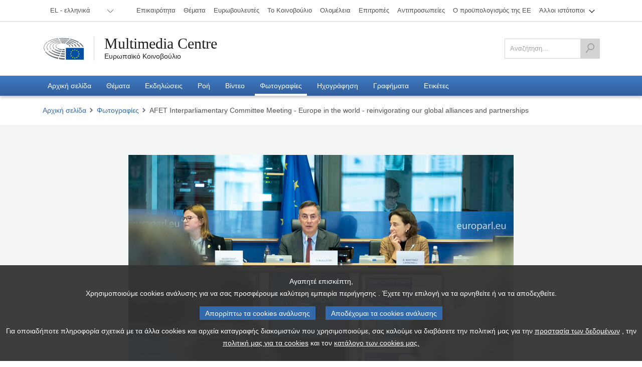

--- FILE ---
content_type: text/html; charset=utf-8
request_url: https://multimedia.europarl.europa.eu/el/photo/afet-interparliamentary-committee-meeting-europe-in-world-reinvigorating-our-global-alliances-and-pa_20221130_EP-139461A_PB9_014
body_size: 23434
content:
<!DOCTYPE html><html lang="el"><head><meta name="viewport" content="width=device-width"/><meta charSet="utf-8"/><title>AFET Interparliamentary Committee Meeting -  Europe in the world - reinvigorating our global alliances and partnerships - Multimedia Centre</title><meta name="description" content="Η πολυμεσική πλατφόρμα του Ευρωπαϊκού Κοινοβουλίου είναι το επίσημο δημόσια διαθέσιμο αποθετήριο της μεταπαραγωγής των μέσων ενημέρωσης της Γραμματείας του Ευρωπαϊκού Κοινοβουλίου, που διαχειρίζεται το Γενικό Διευθυντήριο Επικοινωνίας (DG COMM)."/><meta property="og:title" content="AFET Interparliamentary Committee Meeting -  Europe in the world - reinvigorating our global alliances and partnerships - Multimedia Centre"/><meta property="og:description" content="Η πολυμεσική πλατφόρμα του Ευρωπαϊκού Κοινοβουλίου είναι το επίσημο δημόσια διαθέσιμο αποθετήριο της μεταπαραγωγής των μέσων ενημέρωσης της Γραμματείας του Ευρωπαϊκού Κοινοβουλίου, που διαχειρίζεται το Γενικό Διευθυντήριο Επικοινωνίας (DG COMM)."/><meta property="og:locale" content="el-GR"/><meta property="og:site_name" content="Multimedia Centre"/><meta property="og:url" content="/photo/afet-interparliamentary-committee-meeting-europe-in-world-reinvigorating-our-global-alliances-and-pa_20221130_EP-139461A_PB9_014"/><meta property="og:type" content="website"/><meta property="og:image" content="https://api.multimedia.europarl.europa.eu/documents/20125/66816332/1669819106096_20221130_EP-139461A_PB9_014_MOBILE.jpg"/><meta property="og:image:secure_url" content="https://api.multimedia.europarl.europa.eu/documents/20125/66816332/1669819106096_20221130_EP-139461A_PB9_014_MOBILE.jpg"/><meta property="og:image:type" content="image/jpeg"/><meta property="og:image:width" content="768"/><meta property="og:image:height" content="512"/><meta name="twitter:title" content="AFET Interparliamentary Committee Meeting -  Europe in the world - reinvigorating our global alliances and partnerships - Multimedia Centre"/><meta name="twitter:description" content="Η πολυμεσική πλατφόρμα του Ευρωπαϊκού Κοινοβουλίου είναι το επίσημο δημόσια διαθέσιμο αποθετήριο της μεταπαραγωγής των μέσων ενημέρωσης της Γραμματείας του Ευρωπαϊκού Κοινοβουλίου, που διαχειρίζεται το Γενικό Διευθυντήριο Επικοινωνίας (DG COMM)."/><meta name="twitter:image" content="https://api.multimedia.europarl.europa.eu/documents/20125/66816332/1669819106096_20221130_EP-139461A_PB9_014_MOBILE.jpg"/><meta name="twitter:card" content="summary_large_image"/><meta name="twitter:site" content="@Europarl_EN"/><link rel="icon" href="/favicon.ico?v=1"/><link rel="sitemap" type="application/xml" title="Sitemap" href="/sitemap.xml"/><script type="text/JavaScript" defer="" data-tracker-name="ATInternet" data-value="/scripts/ati-multimedia-platform.js" src="https://www.europarl.europa.eu/website/privacy-policy/privacy-policy.js"></script><noscript><img src="/e881614bb398ced9d93c7127e634876b/pixel.gif" alt=""/></noscript><meta name="next-head-count" content="24"/><link rel="preload" href="/_next/static/css/227571208aad56ff.css" as="style"/><link rel="stylesheet" href="/_next/static/css/227571208aad56ff.css" data-n-g=""/><link rel="preload" href="/_next/static/css/e26b5e75a4db6791.css" as="style"/><link rel="stylesheet" href="/_next/static/css/e26b5e75a4db6791.css" data-n-p=""/><link rel="preload" href="/_next/static/css/86e40e108aa05044.css" as="style"/><link rel="stylesheet" href="/_next/static/css/86e40e108aa05044.css" data-n-p=""/><link rel="preload" href="/_next/static/css/db7933a167146ef6.css" as="style"/><link rel="stylesheet" href="/_next/static/css/db7933a167146ef6.css" data-n-p=""/><link rel="preload" href="/_next/static/css/015300cd971d8b9b.css" as="style"/><link rel="stylesheet" href="/_next/static/css/015300cd971d8b9b.css" data-n-p=""/><link rel="preload" href="/_next/static/css/6e492a24c7df20e6.css" as="style"/><link rel="stylesheet" href="/_next/static/css/6e492a24c7df20e6.css" data-n-p=""/><link rel="preload" href="/_next/static/css/d0a888328881ef5d.css" as="style"/><link rel="stylesheet" href="/_next/static/css/d0a888328881ef5d.css" data-n-p=""/><link rel="preload" href="/_next/static/css/7c2faab5b0021b11.css" as="style"/><link rel="stylesheet" href="/_next/static/css/7c2faab5b0021b11.css" data-n-p=""/><link rel="preload" href="/_next/static/css/3b4491b4e6c7d780.css" as="style"/><link rel="stylesheet" href="/_next/static/css/3b4491b4e6c7d780.css" data-n-p=""/><noscript data-n-css=""></noscript><script defer="" nomodule="" src="/_next/static/chunks/polyfills-5cd94c89d3acac5f.js"></script><script src="/_next/static/chunks/webpack-0bdf564b35bdb66d.js" defer=""></script><script src="/_next/static/chunks/framework-e4fe6a4fc9298e74.js" defer=""></script><script src="/_next/static/chunks/main-907f07c5fdba2bd9.js" defer=""></script><script src="/_next/static/chunks/pages/_app-c9177fff31af0180.js" defer=""></script><script src="/_next/static/chunks/2852872c-9e9e6c2a8408f057.js" defer=""></script><script src="/_next/static/chunks/e2d2da78-332b9bf190b99294.js" defer=""></script><script src="/_next/static/chunks/29107295-52f938a4089e4ea4.js" defer=""></script><script src="/_next/static/chunks/7914-d9d7b016226268a4.js" defer=""></script><script src="/_next/static/chunks/4280-06e3566789769854.js" defer=""></script><script src="/_next/static/chunks/460-a06126293bc9d69b.js" defer=""></script><script src="/_next/static/chunks/96-905f83e71e92b337.js" defer=""></script><script src="/_next/static/chunks/8595-5699ad37c175b4c6.js" defer=""></script><script src="/_next/static/chunks/5664-9cb8b9547d19d723.js" defer=""></script><script src="/_next/static/chunks/8062-3bd8a7b05c623130.js" defer=""></script><script src="/_next/static/chunks/1640-3a6ea0206d9465a6.js" defer=""></script><script src="/_next/static/chunks/9068-fc28e7a917bac830.js" defer=""></script><script src="/_next/static/chunks/9095-4a4990383f8bb318.js" defer=""></script><script src="/_next/static/chunks/7405-11951a7ca5119cfd.js" defer=""></script><script src="/_next/static/chunks/8600-bc56257f85821ba9.js" defer=""></script><script src="/_next/static/chunks/4182-ae260999d7127b67.js" defer=""></script><script src="/_next/static/chunks/pages/photo/%5Bslug%5D-062735f03c14b91f.js" defer=""></script><script src="/_next/static/FlVmKYq6n27yJ2qFGEnuS/_buildManifest.js" defer=""></script><script src="/_next/static/FlVmKYq6n27yJ2qFGEnuS/_ssgManifest.js" defer=""></script><script src="/_next/static/FlVmKYq6n27yJ2qFGEnuS/_middlewareManifest.js" defer=""></script></head><body><div id="__next" data-reactroot=""><div class="layout_preload__Ykh7w"><nav class="outOfScreen"><a class="skip-main" href="#main">Skip to main content</a></nav><header class="global-header_header__aYHFs" role="banner"><div class="global-header_header_topbar__pwEsX"><div class="container"><div class="global-header_header_topbar_inner__FZoO7"><div class="global-header_header_topbar_language__L4E60"><div class="language-selector_languageswitcher__Tgaig"><ul role="menubar" aria-label="lang_selector"><li role="none"><button role="menuitem" aria-haspopup="true" aria-expanded="false"><span>EL - ελληνικά</span></button><ul role="menu"><li role="none"><a role="menuitem" aria-haspopup="false" aria-expanded="false" tabindex="-1" href="/bg/photo/afet-interparliamentary-committee-meeting-europe-in-world-reinvigorating-our-global-alliances-and-pa_20221130_EP-139461A_PB9_014"><span>BG<!-- --> - <!-- -->български</span></a></li><li role="none"><a role="menuitem" aria-haspopup="false" aria-expanded="false" tabindex="-1" href="/es/photo/afet-interparliamentary-committee-meeting-europe-in-world-reinvigorating-our-global-alliances-and-pa_20221130_EP-139461A_PB9_014"><span>ES<!-- --> - <!-- -->español</span></a></li><li role="none"><a role="menuitem" aria-haspopup="false" aria-expanded="false" tabindex="-1" href="/cs/photo/afet-interparliamentary-committee-meeting-europe-in-world-reinvigorating-our-global-alliances-and-pa_20221130_EP-139461A_PB9_014"><span>CS<!-- --> - <!-- -->čeština</span></a></li><li role="none"><a role="menuitem" aria-haspopup="false" aria-expanded="false" tabindex="-1" href="/da/photo/afet-interparliamentary-committee-meeting-europe-in-world-reinvigorating-our-global-alliances-and-pa_20221130_EP-139461A_PB9_014"><span>DA<!-- --> - <!-- -->dansk</span></a></li><li role="none"><a role="menuitem" aria-haspopup="false" aria-expanded="false" tabindex="-1" href="/de/photo/afet-interparliamentary-committee-meeting-europe-in-world-reinvigorating-our-global-alliances-and-pa_20221130_EP-139461A_PB9_014"><span>DE<!-- --> - <!-- -->Deutsch</span></a></li><li role="none"><a role="menuitem" aria-haspopup="false" aria-expanded="false" tabindex="-1" href="/et/photo/afet-interparliamentary-committee-meeting-europe-in-world-reinvigorating-our-global-alliances-and-pa_20221130_EP-139461A_PB9_014"><span>ET<!-- --> - <!-- -->eesti keel</span></a></li><li role="none" class="language-selector_active__ILUWB"><a role="menuitem" aria-haspopup="false" aria-expanded="false" tabindex="0" href="/el/photo/afet-interparliamentary-committee-meeting-europe-in-world-reinvigorating-our-global-alliances-and-pa_20221130_EP-139461A_PB9_014"><span>EL<!-- --> - <!-- -->ελληνικά</span></a></li><li role="none"><a role="menuitem" aria-haspopup="false" aria-expanded="false" tabindex="-1" href="/en/photo/afet-interparliamentary-committee-meeting-europe-in-world-reinvigorating-our-global-alliances-and-pa_20221130_EP-139461A_PB9_014"><span>EN<!-- --> - <!-- -->English</span></a></li><li role="none"><a role="menuitem" aria-haspopup="false" aria-expanded="false" tabindex="-1" href="/fr/photo/afet-interparliamentary-committee-meeting-europe-in-world-reinvigorating-our-global-alliances-and-pa_20221130_EP-139461A_PB9_014"><span>FR<!-- --> - <!-- -->français</span></a></li><li role="none"><a role="menuitem" aria-haspopup="false" aria-expanded="false" tabindex="-1" href="/ga/photo/afet-interparliamentary-committee-meeting-europe-in-world-reinvigorating-our-global-alliances-and-pa_20221130_EP-139461A_PB9_014"><span>GA<!-- --> - <!-- -->Gaeilge</span></a></li><li role="none"><a role="menuitem" aria-haspopup="false" aria-expanded="false" tabindex="-1" href="/hr/photo/afet-interparliamentary-committee-meeting-europe-in-world-reinvigorating-our-global-alliances-and-pa_20221130_EP-139461A_PB9_014"><span>HR<!-- --> - <!-- -->hrvatski</span></a></li><li role="none"><a role="menuitem" aria-haspopup="false" aria-expanded="false" tabindex="-1" href="/it/photo/afet-interparliamentary-committee-meeting-europe-in-world-reinvigorating-our-global-alliances-and-pa_20221130_EP-139461A_PB9_014"><span>IT<!-- --> - <!-- -->italiano</span></a></li><li role="none"><a role="menuitem" aria-haspopup="false" aria-expanded="false" tabindex="-1" href="/lv/photo/afet-interparliamentary-committee-meeting-europe-in-world-reinvigorating-our-global-alliances-and-pa_20221130_EP-139461A_PB9_014"><span>LV<!-- --> - <!-- -->latviešu valoda</span></a></li><li role="none"><a role="menuitem" aria-haspopup="false" aria-expanded="false" tabindex="-1" href="/lt/photo/afet-interparliamentary-committee-meeting-europe-in-world-reinvigorating-our-global-alliances-and-pa_20221130_EP-139461A_PB9_014"><span>LT<!-- --> - <!-- -->lietuvių kalba</span></a></li><li role="none"><a role="menuitem" aria-haspopup="false" aria-expanded="false" tabindex="-1" href="/hu/photo/afet-interparliamentary-committee-meeting-europe-in-world-reinvigorating-our-global-alliances-and-pa_20221130_EP-139461A_PB9_014"><span>HU<!-- --> - <!-- -->magyar</span></a></li><li role="none"><a role="menuitem" aria-haspopup="false" aria-expanded="false" tabindex="-1" href="/mt/photo/afet-interparliamentary-committee-meeting-europe-in-world-reinvigorating-our-global-alliances-and-pa_20221130_EP-139461A_PB9_014"><span>MT<!-- --> - <!-- -->Malti</span></a></li><li role="none"><a role="menuitem" aria-haspopup="false" aria-expanded="false" tabindex="-1" href="/nl/photo/afet-interparliamentary-committee-meeting-europe-in-world-reinvigorating-our-global-alliances-and-pa_20221130_EP-139461A_PB9_014"><span>NL<!-- --> - <!-- -->Nederlands</span></a></li><li role="none"><a role="menuitem" aria-haspopup="false" aria-expanded="false" tabindex="-1" href="/pl/photo/afet-interparliamentary-committee-meeting-europe-in-world-reinvigorating-our-global-alliances-and-pa_20221130_EP-139461A_PB9_014"><span>PL<!-- --> - <!-- -->polski</span></a></li><li role="none"><a role="menuitem" aria-haspopup="false" aria-expanded="false" tabindex="-1" href="/pt/photo/afet-interparliamentary-committee-meeting-europe-in-world-reinvigorating-our-global-alliances-and-pa_20221130_EP-139461A_PB9_014"><span>PT<!-- --> - <!-- -->português</span></a></li><li role="none"><a role="menuitem" aria-haspopup="false" aria-expanded="false" tabindex="-1" href="/ro/photo/afet-interparliamentary-committee-meeting-europe-in-world-reinvigorating-our-global-alliances-and-pa_20221130_EP-139461A_PB9_014"><span>RO<!-- --> - <!-- -->română</span></a></li><li role="none"><a role="menuitem" aria-haspopup="false" aria-expanded="false" tabindex="-1" href="/sk/photo/afet-interparliamentary-committee-meeting-europe-in-world-reinvigorating-our-global-alliances-and-pa_20221130_EP-139461A_PB9_014"><span>SK<!-- --> - <!-- -->slovenčina</span></a></li><li role="none"><a role="menuitem" aria-haspopup="false" aria-expanded="false" tabindex="-1" href="/sl/photo/afet-interparliamentary-committee-meeting-europe-in-world-reinvigorating-our-global-alliances-and-pa_20221130_EP-139461A_PB9_014"><span>SL<!-- --> - <!-- -->slovenščina</span></a></li><li role="none"><a role="menuitem" aria-haspopup="false" aria-expanded="false" tabindex="-1" href="/fi/photo/afet-interparliamentary-committee-meeting-europe-in-world-reinvigorating-our-global-alliances-and-pa_20221130_EP-139461A_PB9_014"><span>FI<!-- --> - <!-- -->suomi</span></a></li><li role="none"><a role="menuitem" aria-haspopup="false" aria-expanded="false" tabindex="-1" href="/sv/photo/afet-interparliamentary-committee-meeting-europe-in-world-reinvigorating-our-global-alliances-and-pa_20221130_EP-139461A_PB9_014"><span>SV<!-- --> - <!-- -->svenska</span></a></li></ul></li></ul></div></div><div class="europarl-websites-menu_header_topbar_links__QdPNw"><ul role="menubar" aria-label="Άλλοι ιστότοποι του Ευρωπαϊκού Κοινοβουλίου"><li role="none" class=" "><a target="_blank" title="Επικαιρότητα" role="menuitem" aria-haspopup="false" aria-expanded="false" href="https://www.europarl.europa.eu/news/el"><span>Επικαιρότητα</span></a></li><li role="none" class=" "><a target="_blank" title="Θέματα" role="menuitem" aria-haspopup="false" aria-expanded="false" href="https://www.europarl.europa.eu/topics/el"><span>Θέματα</span></a></li><li role="none" class=" "><a target="_blank" title="Ευρωβουλευτές" role="menuitem" aria-haspopup="false" aria-expanded="false" href="https://www.europarl.europa.eu/meps/el/home"><span>Ευρωβουλευτές</span></a></li><li role="none" class=" "><a target="_blank" title="Το Κοινοβούλιο" role="menuitem" aria-haspopup="false" aria-expanded="false" href="https://www.europarl.europa.eu/about-parliament/el"><span>Το Κοινοβούλιο</span></a></li><li role="none" class=" "><a target="_blank" title="Ολομέλεια" role="menuitem" aria-haspopup="false" aria-expanded="false" href="https://www.europarl.europa.eu/plenary/el/home.html"><span>Ολομέλεια</span></a></li><li role="none" class=" "><a target="_blank" title="Επιτροπές" role="menuitem" aria-haspopup="false" aria-expanded="false" href="https://www.europarl.europa.eu/committees/el/home/"><span>Επιτροπές</span></a></li><li role="none" class=" "><a target="_blank" title="Αντιπροσωπείες" role="menuitem" aria-haspopup="false" aria-expanded="false" href="https://www.europarl.europa.eu/delegations/el/home"><span>Αντιπροσωπείες</span></a></li><li role="none" class=" "><a target="_blank" title="Ο προϋπολογισμός της ΕΕ" role="menuitem" aria-haspopup="false" aria-expanded="false" href="https://eubudget.europarl.europa.eu/el/"><span>Ο προϋπολογισμός της ΕΕ</span></a></li><li role="none" class="europarl-websites-menu_sub__3zV33 "><a target="_self" title="Άλλοι ιστότοποι" role="menuitem" aria-haspopup="true" aria-expanded="false" href="/el/photo/afet-interparliamentary-committee-meeting-europe-in-world-reinvigorating-our-global-alliances-and-pa_20221130_EP-139461A_PB9_014#"><span>Άλλοι ιστότοποι</span><i class="single-arrow-down"></i></a><ul role="menu" aria-label="Άλλοι ιστότοποι"><li role="none" class=" europarl-websites-menu_hidden_on_desktop__ImEIo"><a target="_blank" title="Επικαιρότητα" role="menuitem" aria-haspopup="false" aria-expanded="false" data-hiddenondesktop="true" href="https://www.europarl.europa.eu/news/el"><span>Επικαιρότητα</span></a></li><li role="none" class=" europarl-websites-menu_hidden_on_desktop__ImEIo"><a target="_blank" title="Ευρωβουλευτές" role="menuitem" aria-haspopup="false" aria-expanded="false" data-hiddenondesktop="true" href="https://www.europarl.europa.eu/meps/el/home"><span>Ευρωβουλευτές</span></a></li><li role="none" class=" europarl-websites-menu_hidden_on_desktop__ImEIo"><a target="_blank" title="Το Κοινοβούλιο" role="menuitem" aria-haspopup="false" aria-expanded="false" data-hiddenondesktop="true" href="https://www.europarl.europa.eu/about-parliament/el"><span>Το Κοινοβούλιο</span></a></li><li role="none" class=" europarl-websites-menu_hidden_on_desktop__ImEIo"><a target="_blank" title="Ολομέλεια" role="menuitem" aria-haspopup="false" aria-expanded="false" data-hiddenondesktop="true" href="https://www.europarl.europa.eu/plenary/el/home.html"><span>Ολομέλεια</span></a></li><li role="none" class=" europarl-websites-menu_hidden_on_desktop__ImEIo"><a target="_blank" title="Επιτροπές" role="menuitem" aria-haspopup="false" aria-expanded="false" data-hiddenondesktop="true" href="https://www.europarl.europa.eu/committees/el/home/"><span>Επιτροπές</span></a></li><li role="none" class=" europarl-websites-menu_hidden_on_desktop__ImEIo"><a target="_blank" title="Αντιπροσωπείες" role="menuitem" aria-haspopup="false" aria-expanded="false" data-hiddenondesktop="true" href="https://www.europarl.europa.eu/delegations/el/home"><span>Αντιπροσωπείες</span></a></li><li role="none" class=" europarl-websites-menu_hidden_on_desktop__ImEIo"><a target="_blank" title="Ο προϋπολογισμός της ΕΕ" role="menuitem" aria-haspopup="false" aria-expanded="false" data-hiddenondesktop="true" href="https://eubudget.europarl.europa.eu/el/"><span>Ο προϋπολογισμός της ΕΕ</span></a></li><li role="none" class=" "><a target="_blank" title="Στην υπηρεσία σας" role="menuitem" aria-haspopup="false" aria-expanded="false" href="https://www.europarl.europa.eu/at-your-service/el"><span>Στην υπηρεσία σας</span></a></li><li role="none" class=" "><a target="_blank" title="Προεδρία" role="menuitem" aria-haspopup="false" aria-expanded="false" href="https://www.europarl.europa.eu/the-president/en/"><span>Προεδρία</span></a></li><li role="none" class=" "><a target="_blank" title="Γενικός Γραμματέας" role="menuitem" aria-haspopup="false" aria-expanded="false" href="https://www.europarl.europa.eu/the-secretary-general/en/"><span>Γενικός Γραμματέας</span></a></li><li role="none" class=" "><a target="_blank" title="Εκλογές" role="menuitem" aria-haspopup="false" aria-expanded="false" href="https://elections.europa.eu/el"><span>Εκλογές</span></a></li><li role="none" class=" "><a target="_blank" title="Think Tank" role="menuitem" aria-haspopup="false" aria-expanded="false" href="https://www.europarl.europa.eu/thinktank/el/home.html"><span>Think Tank</span></a></li><li role="none" class=" "><a target="_blank" title="EP Newshub" role="menuitem" aria-haspopup="false" aria-expanded="false" href="https://www.epnewshub.eu/#/?_k=w30b3tc"><span>EP Newshub</span></a></li><li role="none" class=" "><a target="_blank" title="Επισκέψεις" role="menuitem" aria-haspopup="false" aria-expanded="false" href="https://www.europarl.europa.eu/visiting/el"><span>Επισκέψεις</span></a></li><li role="none" class=" "><a target="_blank" title="Νομοθετικό Παρατηρητήριο" role="menuitem" aria-haspopup="false" aria-expanded="false" href="https://oeil.secure.europarl.europa.eu/oeil/en/"><span>Νομοθετικό Παρατηρητήριο</span></a></li><li role="none" class=" "><a target="_blank" title="Legislative train" role="menuitem" aria-haspopup="false" aria-expanded="false" href="https://www.europarl.europa.eu/legislative-train/"><span>Legislative train</span></a></li><li role="none" class=" "><a target="_blank" title="Συμβάσεις και Επιχορηγήσεις" role="menuitem" aria-haspopup="false" aria-expanded="false" href="https://www.europarl.europa.eu/contracts-and-grants/el/"><span>Συμβάσεις και Επιχορηγήσεις</span></a></li><li role="none" class=" "><a target="_blank" title="Μητρώο" role="menuitem" aria-haspopup="false" aria-expanded="false" href="https://www.europarl.europa.eu/RegistreWeb/home/welcome.htm?language=EL"><span>Μητρώο</span></a></li><li role="none" class=" "><a target="_blank" title="Ευρωπαϊκό Κοινοβούλιο
Πύλη ανοικτών δεδομένων" role="menuitem" aria-haspopup="false" aria-expanded="false" href="https://data.europarl.europa.eu/el/home"><span>Ευρωπαϊκό Κοινοβούλιο
Πύλη ανοικτών δεδομένων</span></a></li><li role="none" class=" "><a target="_blank" title="Γραφεία συνδέσμου" role="menuitem" aria-haspopup="false" aria-expanded="false" href="https://liaison-offices.europarl.europa.eu/el"><span>Γραφεία συνδέσμου</span></a></li></ul></li></ul></div></div></div></div><div class="container"><div class="global-header_header_mainbar__pLeoF"><div class="header__mainbar--logo"><div class="header-logo_logo__PWGIj"><a class="header-logo_logo__img__RbZdk" title="Ευρωπαϊκό Κοινοβούλιο" target="_blank" href="https://www.europarl.europa.eu/portal/el"></a><div class="header-logo_logo__text__5hjst"><a class="header-logo_logo__text_main__LFQV1" title="Multimedia Centre" href="/el">Multimedia Centre</a><a class="header-logo_logo__text_sub__vt_oF" title="Ευρωπαϊκό Κοινοβούλιο" target="_blank" href="https://www.europarl.europa.eu/portal/el">Ευρωπαϊκό Κοινοβούλιο</a></div></div></div><div class="header__mainbar--search"><div class="search-tool_search__VjeHX"><form role="form" action="/el/search" method="get"><fieldset class=""><label for="search" class="screen-reader">Αναζήτηση</label><input type="search" name="q" id="search" value="" placeholder="Αναζήτηση..."/><button type="submit" aria-label="Αναζήτηση"><svg xmlns="http://www.w3.org/2000/svg" width="33" height="36" viewBox="0 0 33 36"><g><g><path fill="#505153" d="M3.06 35.775L.5 33.535l10.743-12.28a12.527 12.527 0 0 1-3.235-8.414c0-6.93 5.628-12.57 12.543-12.57 6.919 0 12.547 5.64 12.547 12.57 0 6.932-5.628 12.57-12.547 12.57-2.467 0-4.771-.717-6.713-1.955zm17.491-32.1c-5.04 0-9.14 4.111-9.14 9.166 0 5.055 4.1 9.167 9.14 9.167 5.042 0 9.144-4.112 9.144-9.167s-4.102-9.167-9.144-9.167"></path></g></g></svg></button></fieldset></form></div></div></div></div><div class="main-menu_header_nav__T_yPg"><div><p class="main-menu_header_fixed_title__OPqu_">European Parliament</p><div class="main-menu_header_fixed_logo__ZC7r0"></div><div class="container"><div class="main-menu_button_wrap__oSEor"><button class="main-menu_search_trigger__teJKv"><img src="/images/content/search.svg" alt="search"/></button><button class="main-menu_menu_trigger__uadr_">Μενού<img src="/images/content/menu.svg" alt=""/></button></div><nav role="navigation" aria-label="Κύρια πλοήγηση"><ul role="menubar" aria-label="Κύρια πλοήγηση"><li role="none" class=""><a target="_self" title="Αρχική σελίδα" role="menuitem" aria-haspopup="false" aria-expanded="false" href="/el"><span>Αρχική σελίδα</span></a></li><li role="none" class=""><a target="_self" title="Θέματα" role="menuitem" aria-haspopup="false" aria-expanded="false" href="/el/topic"><span>Θέματα</span></a></li><li role="none" class=""><a target="_self" title="Εκδηλώσεις" role="menuitem" aria-haspopup="false" aria-expanded="false" href="/el/event"><span>Εκδηλώσεις</span></a></li><li role="none" class=""><a target="_self" title="Ροή" role="menuitem" aria-haspopup="false" aria-expanded="false" href="/el/webstreaming?view=day"><span>Ροή</span></a></li><li role="none" class=""><a target="_self" title="Βίντεο" role="menuitem" aria-haspopup="false" aria-expanded="false" href="/el/video"><span>Βίντεο</span></a></li><li role="none" class="main-menu_active__A_Mve"><a target="_self" title="Φωτογραφίες" role="menuitem" aria-haspopup="false" aria-expanded="false" href="/el/photoset"><span>Φωτογραφίες</span></a></li><li role="none" class=""><a target="_self" title="Ηχογράφηση" role="menuitem" aria-haspopup="false" aria-expanded="false" href="/el/audio"><span>Ηχογράφηση</span></a></li><li role="none" class=""><a target="_self" title="Γραφήματα" role="menuitem" aria-haspopup="false" aria-expanded="false" href="/el/infographic"><span>Γραφήματα</span></a></li><li role="none" class=""><a target="_self" title="Ετικέτες" role="menuitem" aria-haspopup="false" aria-expanded="false" href="/el/tag"><span>Ετικέτες</span></a></li></ul></nav></div></div></div></header><main id="main" tabindex="-1"><div class="container"><div class="breadcrumbs_breadcrumbs__ddx7U breadcrumbs_breadcrumbs__white__mHPED"><ul><li><a href="/el">Αρχική σελίδα</a></li></ul></div></div><div class="media-page-layout_media_header__7hnHs _slug__has-related-images__ptKiV media-page-layout_media_header_light_grey__dA7Rr media-page-layout_media_header_overflow_visible__kQ852"><div class="container"><div class="photo-gallery_photoGallery__QfrON"><div class="photo-gallery_photoGallery__main__5sdJX"><picture title="AFET Interparliamentary Committee Meeting -  Europe in the world - reinvigorating our global alliances and partnerships" class=""><img src="https://api.multimedia.europarl.europa.eu/documents/20125/66816332/1669819106096_20221130_EP-139461A_PB9_014_MOBILE.jpg" class="photo-gallery_photoGallery__slider__image__vtNo1" alt="AFET Interparliamentary Committee Meeting -  Europe in the world - reinvigorating our global alliances and partnerships"/></picture><div class="photo-gallery_counter__L2ilg">18<!-- -->/<!-- -->19</div></div><div class="photo-gallery_photoGallery__slider__3hmdY"><div class="photo-gallery_photoGallery__slider__nav__zkCZp photo-gallery_prev__P3UQM"></div><a href="#" class="photo-gallery_photoGallery__slider__nav__zkCZp"><span>7</span><img src="/images/content/arrow-big-right-grey.svg" alt="Επόμενη Εικόνα Photoset"/></a></div></div><div class="_slug__button__container__RAvkR"><a class="_slug__viewButton__zq5ln" href="/el/photoset/p_EP-139461A">Προβολή πλήρους συνόλου δεδομένων photoset</a></div></div></div><div><div class="container"><h1 class="content-title_heading__Umnug"><div class=""></div></h1></div></div><div><div class="tabs_tabs__header__VFo7R"><div class="container"><ul data-collection="react-aria-1" id="react-aria-2" aria-label="Photo Tabs" role="tablist" aria-orientation="horizontal"><li tabindex="-1" data-collection="react-aria-1" data-key="overview" data-react-aria-pressable="true" id="react-aria-2-tab-overview" aria-selected="false" role="tab" class=" "><a><span>Επισκόπηση</span></a></li><li tabindex="-1" data-collection="react-aria-1" data-key="download" data-react-aria-pressable="true" id="react-aria-2-tab-download" aria-selected="false" role="tab" class=" "><a><span>Λήψη</span></a></li><li tabindex="-1" data-collection="react-aria-1" data-key="actions" data-react-aria-pressable="true" id="react-aria-2-tab-actions" aria-selected="false" role="tab" class=" "><a><span>Μοιραστείτε το</span></a></li></ul></div></div><div id="react-aria-2-tabpanel-null" aria-labelledby="react-aria-2-tab-null" tabindex="0" role="tabpanel" class="tabs_tabs__content__tCleD"><div class="container"></div></div></div></main><footer role="contentinfo" class="global-footer_footer__WG07i"><div class="container"><div class="global-footer_footer__content__h02UG"><div class="global-footer_row__cYwGq row"><div class="col-12 col-md-9 global-footer_listItem__QxDFD"><h2>Multimedia Centre</h2><div class="global-footer_listCol__collapsed__B1Fk6 global-footer_listCol__Tz5BX"><div class="row"><div class="col-xs-12 col-sm-4 col-md-4"><p>Κοινοβούλιο στη χώρα σας</p><ul class="base-footer-links-block_base-footer-link-ul__6yRjD"><li><a target="_blank" href="//www.europarl.europa.eu/greece" tabindex="0" role="link">Αθήνα</a></li><li><a target="_blank" href="//www.europarl.europa.eu/cyprus" tabindex="0" role="link">Λευκωσία</a></li></ul></div><div class="col-xs-12 col-sm-4 col-md-4"><p>Εργαλεία</p><ul class="base-footer-links-block_base-footer-link-ul__6yRjD"><li><a target="_blank" href="https://www.europarl.europa.eu/oeil/home/home.do" tabindex="0" role="link">Νομοθετικό Παρατηρητήριο</a></li><li><a target="_blank" href="https://ec.europa.eu/avservices/ebs/schedule.cfm?sitelang=el" tabindex="0" role="link">EbS</a></li></ul></div><div class="col-xs-12 col-sm-4 col-md-4"><p>Πρόεδρος του Ευρωπαϊκού Κοινοβουλίου</p><ul class="base-footer-links-block_base-footer-link-ul__6yRjD"><li><a target="_blank" href="https://www.europarl.europa.eu/the-president/en/" tabindex="0" role="link">Προεδρία</a></li></ul></div></div></div><a class="global-footer_expandButton__mK4dG"></a></div><div class="col-12 col-md-3 global-footer_listItem__QxDFD global-footer_listItemSecond__H4loJ"><h3>Ευρωπαϊκό Κοινοβούλιο</h3><div class="global-footer_listCol__collapsed__B1Fk6 global-footer_listCol__Tz5BX"><ul class="base-footer-links-block_base-footer-link-ul__6yRjD"><li><a target="_blank" href="https://www.europarl.europa.eu/news/el" tabindex="0" role="link">Επικαιρότητα</a></li><li><a target="_blank" href="https://www.europarl.europa.eu/topics/el" tabindex="0" role="link">Θέματα</a></li><li><a target="_blank" href="https://www.europarl.europa.eu/meps/el/home" tabindex="0" role="link">Ευρωβουλευτές</a></li><li><a target="_blank" href="https://www.europarl.europa.eu/about-parliament/el" tabindex="0" role="link">Περί του Κοινοβουλίου</a></li><li><a target="_blank" href="http://www.europarl.europa.eu/plenary/el/home.html" tabindex="0" role="link">Ολομέλεια</a></li><li><a target="_blank" href="https://www.europarl.europa.eu/committees/el/home.html" tabindex="0" role="link">Επιτροπές</a></li><li><a target="_blank" href="https://www.europarl.europa.eu/delegations/el/home.html" tabindex="0" role="link">Αντιπροσωπείες</a></li><li><a target="_blank" href="https://eubudget.europarl.europa.eu/el/" tabindex="0" role="link">Ο προϋπολογισμός της ΕΕ</a></li></ul></div><a class="global-footer_expandButton__mK4dG"></a></div></div></div><div class="global-footer_footer_bottom__4_OG0"><div class="social-media-links_social__APLFN"><ul><li><a href="https://www.facebook.com/europeanparliament" title="Facebook" class="icon-social icon-social-facebook" target="_blank" rel="external nofollow noreferrer"></a></li><li><a href="https://x.com/Europarl_en" title="X" class="icon-social icon-social-twitter" target="_blank" rel="external nofollow noreferrer"></a></li><li><a href="https://www.flickr.com/photos/european_parliament/" title="Flickr" class="icon-social icon-social-flickr" target="_blank" rel="external nofollow noreferrer"></a></li><li><a href="https://www.linkedin.com/company/european-parliament" title="Linkedin" class="icon-social icon-social-linkedin" target="_blank" rel="external nofollow noreferrer"></a></li><li><a href="https://www.youtube.com/user/EuropeanParliament" title="Youtube" class="icon-social icon-social-youtube" target="_blank" rel="external nofollow noreferrer"></a></li><li><a href="https://instagram.com/europeanparliament" title="Instagram" class="icon-social icon-social-instagram" target="_blank" rel="external nofollow noreferrer"></a></li><li><a href="https://www.pinterest.com/epinfographics/" title="Pinterest" class="icon-social icon-social-pinterest" target="_blank" rel="external nofollow noreferrer"></a></li><li><a href="https://www.reddit.com/r/europeanparliament/" title="reddit" class="icon-social icon-social-reddit" target="_blank" rel="external nofollow noreferrer"></a></li></ul></div><div class="legal-links_smallnav__sTz1D"><ul><li><a target="_blank" href="https://www.europarl.europa.eu/portal/el/contact" tabindex="0" role="link">Επικοινωνία</a></li><li><a target="_blank" href="https://www.europarl.europa.eu/at-your-service/el/stay-informed/rss-feeds" tabindex="0" role="link">RSS feeds</a></li><li><a target="_blank" href="https://www.europarl.europa.eu/portal/el/sitemap" tabindex="0" role="link">Χάρτης ιστοτόπου</a></li><li><a target="_blank" href="https://www.europarl.europa.eu/legal-notice/el/" tabindex="0" role="link">Ανακοίνωση νομικού περιεχομένου</a></li><li><a target="_blank" href="https://www.europarl.europa.eu/pdf/multimedia-centre/el-privacy-policy.pdf" tabindex="0" role="link">Πολιτική απορρήτου</a></li><li><a target="_blank" href="https://www.europarl.europa.eu/portal/el/accessibility" tabindex="0" role="link">Προσβασιμότητα</a></li></ul></div></div></div></footer></div></div><script id="__NEXT_DATA__" type="application/json">{"props":{"pageProps":{"_nextI18Next":{"initialI18nStore":{"el":{"common":{"videoInPreviewQuality":"Το βίντεο είναι διαθέσιμο μόνο σε ποιότητα προεπισκόπησης.","filterBy":"Φιλτράρισμα κατά","filterBySubtype":{"all":"Όλα","plenary":"Ολομέλεια","committees":"Επιτροπές","otherEvents":"Άλλες εκδηλώσεις"},"downloadOptions":"Επιλογές λήψης","viewFullPhotoset":"Προβολή πλήρους συνόλου δεδομένων photoset","prevPhotosetImage":"Προηγούμενη φωτογραφία Photoset","nextPhotosetImage":"Επόμενη Εικόνα Photoset","additionalInformation":"Επιπλέον πληροφορίες","assets":"Στοιχεία ενεργητικού","autoplay":"Αυτόματη αναπαραγωγή","copyCode":"Αντιγραφή Κωδικού","description":"Περιγραφή","details":"Λεπτομέριες","download":"Μεταφόρτωση","downloadAssets":"Λήψη αρχείων","downloadVideo":"Λήψη βίντεο","dimensions":"Διαστάσεις","embed":"Ενσωμάτωση","embedCode":"Κωδικός ενσωμάτωσης","europeanParliament":"Ευρωπαϊκό Κοινοβούλιο","eventDate":"Ημερομηνία συμβάντος","externalLink":"Εξωτερικός σύνδεσμος","featured":"Προτεινόμενα","lastUpdate":"Τελευταία ενημέρωση","mainNavigation":"Κύρια πλοήγηση","menu":"Μενού","multimediaCentre":"Multimedia Centre","next":"Επόμενο","news":"Επικαιρότητα","pdf":"PDF","on":"on","off":"off","otherEvents":"Άλλες εκδηλώσεις","previous":"Προηγούμενο","relatedLinks":"Σχετικοί σύνδεσμοι","reportAProblemWithThisMedia":"Αναφέρετε ένα πρόβλημα με αυτό το μέσο","scheduleOftheDay":"Πρόγραμμα ημέρας","search":"Αναζήτηση","searchDots":"Αναζήτηση...","selectLanguage":"Επιλογή γλώσσας","selectYourLanguage":"Επιλέξτε την γλώσσα σας","selectOption":"Επιλέξτε επιλογή","selectADay":"Επιλογή ημέρας","share":"Μερίδιο","shareThisPageOn":"Κοινοποίηση αυτής της σελίδας στο","tags":"Ετικέτες","today":"Σήμερα","thereAreNoEventsForTheSelectedDate":"Δεν υπάρχουν συμβάντα για την επιλεγμένη ημερομηνία","europarlPortalUrl":"https://www.europarl.europa.eu/portal/el","zipFormat":"Μορφή .zip","downloadAllResourcesInAZipArchiveFileFormat":"Λήψη όλων των πόρων σε μορφή αρχείου αρχείου ZIP.","downloadAVideoFileInYourChosenQuality":"Λήψη αρχείου βίντεο στην ποιότητα που έχετε επιλέξει.","quality":"Ποιότητα","europarlWebsitesMenu":{"aboutParliament":{"href":"https://www.europarl.europa.eu/about-parliament/el","label":"Το Κοινοβούλιο"},"atYourService":{"href":"https://www.europarl.europa.eu/at-your-service/el","label":"Στην υπηρεσία σας"},"committees":{"href":"https://www.europarl.europa.eu/committees/el/home/","label":"Επιτροπές"},"delegations":{"href":"https://www.europarl.europa.eu/delegations/el/home","label":"Αντιπροσωπείες"},"meps":{"href":"https://www.europarl.europa.eu/meps/el/home","label":"Ευρωβουλευτές"},"news":{"href":"https://www.europarl.europa.eu/news/el","label":"Επικαιρότητα"},"plenary":{"href":"https://www.europarl.europa.eu/plenary/el/home.html","label":"Ολομέλεια"},"presidentsWebsite":{"href":"https://www.europarl.europa.eu/the-president/en/","label":"Προεδρία"},"secretaryGeneral":{"href":"https://www.europarl.europa.eu/the-secretary-general/en/","label":"Γενικός Γραμματέας"},"thinkTank":{"label":"Think Tank","href":"https://www.europarl.europa.eu/thinktank/el/home.html"},"epNewshub":{"label":"EP Newshub","href":"https://www.epnewshub.eu/#/?_k=w30b3tc"},"visits":{"label":"Επισκέψεις","href":"https://www.europarl.europa.eu/visiting/el"},"legislativeTrain":{"label":"Legislative train","href":"https://www.europarl.europa.eu/legislative-train/"},"contractsAndGrants":{"label":"Συμβάσεις και Επιχορηγήσεις","href":"https://www.europarl.europa.eu/contracts-and-grants/el/"},"register":{"label":"Μητρώο","href":"https://www.europarl.europa.eu/RegistreWeb/home/welcome.htm?language=EL"},"viewOtherWebsites":{"label":"Άλλοι ιστότοποι"},"openDataPortal":{"label":"Ευρωπαϊκό Κοινοβούλιο\r\r\r\nΠύλη ανοικτών δεδομένων","href":"https://data.europarl.europa.eu/el/home"},"liaison":{"label":"Γραφεία συνδέσμου","href":"https://liaison-offices.europarl.europa.eu/el"},"topics":{"href":"https://www.europarl.europa.eu/topics/el","label":"Θέματα"},"elections":{"href":"https://elections.europa.eu/el","label":"Εκλογές"},"legislativeObservatory":{"href":"https://oeil.secure.europarl.europa.eu/oeil/en/","label":"Νομοθετικό Παρατηρητήριο"},"euBudget":{"href":"https://eubudget.europarl.europa.eu/el/","label":"Ο προϋπολογισμός της ΕΕ"}},"footer":{"otherEuropeanParliamentWebsites":"Άλλοι ιστότοποι του Ευρωπαϊκού Κοινοβουλίου","parliamentInYourCountry":"Κοινοβούλιο στη χώρα σας","presidentsWebsite":"Πρόεδρος του Ευρωπαϊκού Κοινοβουλίου","rssFeeds":"RSS feeds","tools":"Εργαλεία","websiteName":"Όνομα ιστότοπου"},"globalFooter":{"parliamentInYourCountry":{"london":{"label":"London","href":"https://www.europarl.europa.eu/unitedkingdom"},"dublin":{"label":"Dublin","href":"https://www.europarl.europa.eu/ireland"},"edinburgh":{"label":"Edinburgh","href":"https://www.europarl.europa.eu/unitedkingdom/en/edinburgh-office"},"valletta":{"label":"Valletta","href":"https://www.europarl.europa.eu/malta"},"washington":{"label":"Washington","href":"https://www.europarl.europa.eu/unitedstates"},"sofia":{"label":"Sofia","href":"https://www.europarl.europa.eu/bulgaria"},"barcelona":{"label":"Barcelona","href":"https://www.europarl.europa.eu/spain/barcelona/es"},"madrid":{"label":"Madrid","href":"https://www.europarl.europa.eu/spain/madrid/es"},"prague":{"label":"Prague","href":"https://www.europarl.europa.eu/czechrepublic"},"copenhagen":{"label":"Copenhagen","href":"https://www.europarl.europa.eu/denmark"},"berlin":{"label":"Berlin","href":"https://www.europarl.europa.eu/germany"},"munich":{"label":"Munich","href":"https://www.europarl.europa.eu/germany/de/verbindungsburo_muenchen"},"brussels":{"label":"Brussels","href":"https://www.europarl.europa.eu/belgium/de"},"luxembourg":{"label":"Luxembourg","href":"https://www.europarl.europa.eu/luxembourg/"},"vienna":{"label":"Vienna","href":"https://www.europarl.europa.eu/austria"},"tallinn":{"label":"Tallinn","href":"https://www.europarl.europa.eu/estonia"},"athena":{"label":"Αθήνα","href":"https://www.europarl.europa.eu/greece"},"nicosia":{"label":"Λευκωσία","href":"https://www.europarl.europa.eu/cyprus"},"paris":{"label":"Paris","href":"https://www.europarl.europa.eu/france"},"strasbourg":{"label":"Strasbourg","href":"https://www.europarl.europa.eu/strasbourg"},"marseilles":{"label":"Marseilles","href":"https://www.europarl.europa.eu/france/fr/bureau-de-marseille"},"zagreb":{"label":"Zagreb","href":"https://www.europarl.europa.eu/croatia"},"rome":{"label":"Rome","href":"https://www.europarl.europa.eu/italy"},"milan":{"label":"Milan","href":"https://www.europarl.europa.eu/italy/it/ufficio-a-milano"},"riga":{"label":"Riga","href":"https://www.europarl.europa.eu/latvia"},"vilnius":{"label":"Vilnius","href":"https://www.europarl.europa.eu/lithuania"},"budapest":{"label":"Budapest","href":"https://www.europarl.europa.eu/hungary"},"thehague":{"label":"The Hague","href":"https://www.europarl.europa.eu/thenetherlands"},"warsaw":{"label":"Warsaw","href":"https://www.europarl.europa.eu/poland"},"wroclaw":{"label":"Wroclaw","href":"https://www.europarl.europa.eu/poland/pl/biuro_we_wroclawiu.html"},"lisbon":{"label":"Lisboa","href":"https://www.europarl.europa.eu/portugal"},"bucharest":{"label":"Bucharest","href":"https://www.europarl.europa.eu/romania"},"bratislava":{"label":"Bratislava","href":"https://www.europarl.europa.eu/slovakia"},"ljubljana":{"label":"Ljubljana","href":"https://www.europarl.europa.eu/slovenia"},"helsinki":{"label":"Helsinki","href":"https://www.europarl.europa.eu/finland"},"stockholm":{"label":"Stockholm","href":"https://www.europarl.europa.eu/sweden"}},"legalLinks":{"contact":{"href":"https://www.europarl.europa.eu/portal/el/contact","label":"Επικοινωνία"},"legalNotice":{"href":"https://www.europarl.europa.eu/legal-notice/el/","label":"Ανακοίνωση νομικού περιεχομένου"},"privacyPolicy":{"href":"https://www.europarl.europa.eu/pdf/multimedia-centre/el-privacy-policy.pdf","label":"Πολιτική απορρήτου"},"rssFeeds":{"href":"https://www.europarl.europa.eu/at-your-service/el/stay-informed/rss-feeds","label":"RSS feeds"},"sitemap":{"href":"https://www.europarl.europa.eu/portal/el/sitemap","label":"Χάρτης ιστοτόπου"},"waiAaEcag20":{"href":"https://www.europarl.europa.eu/portal/el/accessibility","label":"Προσβασιμότητα"}},"rssFeedsMenu":{"allTypes":{"href":"https://www.europarl.europa.eu/rss/video/all/el.xml","label":"Ολοι οι τύποι"},"committeeMeetings":{"href":"https://www.europarl.europa.eu/rss/video/committee-meetings/el.xml","label":"Συνεδριάσεις επιτροπής"},"otherEvents":{"href":"https://www.europarl.europa.eu/rss/video/other-events/el.xml","label":"Άλλες εκδηλώσεις"},"parliamentInFocus":{"href":"https://www.europarl.europa.eu/rss/video/europarltv/el.xml","label":"Το Κοινοβούλιο στο προσκήνιο"},"plenaryDebates":{"href":"https://www.europarl.europa.eu/rss/video/debates-plenary/el.xml","label":"Συζητήσεις στην Ολομέλεια"}},"sitemapLinks":{"aboutParliament":{"href":"https://www.europarl.europa.eu/about-parliament/el","label":"Περί του Κοινοβουλίου"},"atYourService":{"href":"https://www.europarl.europa.eu/atyourservice/el","label":"Στην υπηρεσία σας"},"committees":{"href":"https://www.europarl.europa.eu/committees/el/home.html","label":"Επιτροπές"},"delegations":{"href":"https://www.europarl.europa.eu/delegations/el/home.html","label":"Αντιπροσωπείες"},"meps":{"href":"https://www.europarl.europa.eu/meps/el/home","label":"Ευρωβουλευτές"},"news":{"href":"https://www.europarl.europa.eu/news/el","label":"Επικαιρότητα"},"plenary":{"href":"http://www.europarl.europa.eu/plenary/el/home.html","label":"Ολομέλεια"},"topics":{"href":"https://www.europarl.europa.eu/topics/el","label":"Θέματα"},"elections":{"href":"https://elections.europa.eu/el","label":"Εκλογές"},"euBudget":{"href":"https://eubudget.europarl.europa.eu/el/","label":"Ο προϋπολογισμός της ΕΕ"}},"socialMediaLinks":{"facebook":{"href":"https://www.facebook.com/europeanparliament","label":"Facebook"},"flickr":{"href":"https://www.flickr.com/photos/european_parliament/","label":"Flickr"},"instagram":{"href":"https://instagram.com/europeanparliament","label":"Instagram"},"linkedin":{"href":"https://www.linkedin.com/company/european-parliament","label":"Linkedin"},"pinterest":{"href":"https://www.pinterest.com/epinfographics/","label":"Pinterest"},"reddit":{"href":"https://www.reddit.com/r/europeanparliament/","label":"reddit"},"snapchat":{"href":"https://www.snapchat.com/add/europarl","label":"Snapchat"},"twitter":{"href":"https://x.com/Europarl_en","label":"X"},"youtube":{"href":"https://www.youtube.com/user/EuropeanParliament","label":"Youtube"}},"toolsMenu":{"newsOnEp":{"href":"https://www.europarl.europa.eu/news/el","label":"News on EP"},"legislativeObservatory":{"title":"Νομοθετικό Παρατηρητήριο","href":"https://www.europarl.europa.eu/oeil/home/home.do"},"bbsEbsSchedule":{"title":"EbS","href":"https://ec.europa.eu/avservices/ebs/schedule.cfm?sitelang=el"}}},"mainMenu":{"audio":{"href":"/audio","label":"Ηχογράφηση"},"audioset":{"href":"/audioset","label":"Άλμπουμ Ηχογράφηση"},"browseBy":{"label":"Αναζήτηση κατά"},"channel":{"href":"/topic","label":"Θέματα"},"event":{"href":"/event","label":"Εκδηλώσεις"},"home":{"href":"/","label":"Αρχική σελίδα"},"infographic":{"href":"/infographic","label":"Γραφήματα"},"infographicset":{"href":"/infographicset","label":"Σύνολο Infographic"},"photo":{"href":"/photo","label":"Φωτογραφίες"},"image":{"href":"/image","label":"Φωτογραφίες"},"photoset":{"href":"/photoset","label":"Άλμπουμ φωτογραφιών"},"video":{"href":"/video","label":"Βίντεο"},"videoset":{"href":"/videoset","label":"Σετ βίντεο"},"webstreaming":{"href":"/webstreaming?view=day","label":"Ροή"},"webstreamingset":{"href":"/webstreamingset","label":"Σύνολο ροής ιστού"},"tag":{"href":"/tag","label":"Ετικέτες"},"elections":{"label":"Εκλογές 2024","href":"/elections-2024"}},"media":{"livestreaming":"Ροή","webstreams":"Ροή","videos":"Βίντεο","photos":"Φωτογραφίες","photoset":"Άλμπουμ φωτογραφιών","audios":"Ηχογράφηση","aspectRatio":"Αναλογία απεικόνισης","channels":"Θέματα","Copyright":"Πνευματική ιδιοκτησία","downloadAndShare":"Scarica e condividi","downloadShotlist":"Scarica shotlist","downloadTranscript":"Scarica la trascrizione","duration":"Διάρκεια","Format":"Μορφή","inThisVideo":"Σε αυτό το βίντεο","images":"Φωτογραφίες","overview":"Επισκόπηση","photosets":"Άλμπουμ φωτογραφιών","reference":"Παραπομπή","relatedChannels":"Σχετικά θέματα","relatedMedia":"Σχετικά Μέσα","relatedMediaContent":"Σχετικό περιεχόμενο μέσων","shotlist":"Λίστα πλάνων","transcript":"Απομαγνητοφώνηση","type":"Πληκτρολογήστε","usageTerms":"Προϋποθέσεις χρήσης","originalTransmissionReference":"Παραπομπή","download":"Λήψη","share":"Μοιραστείτε το","downloadTab":{"customDownload":"Προσαρμοσμένη λήψη","directDownload":"Άμεση λήψη","relatedContent":"Σχετικό περιεχόμενο","download":"Λήψη","helpMeChoose":"Εξηγήστε","downloadNotAvailableTitle":"Δεν διατίθεται","downloadNotAvailableText":"Δεν υπάρχει διαθέσιμο περιεχόμενο για λήψη","showMoreOptions":"Εμφάνιση περισσότερων επιλογών ({{count}})","photos_x":"Φωτογραφίες ({{count}})","crc":"Cyclic redundancy check","attributes":{"format":"Μορφή","resolution":"Ανάλυση","size":"Μέγεθος","pixels":"Εικονοστοιχεία","audioLanguages":"Γλώσσες ήχου","subtitleLanguages":"Subtitle languages","content":"Περιεχόμενο","language":"Γλώσσα","reference":"Παραπομπή"},"videoLabels":{"0":"Αρχικό HD","6":"Υψηλή ευκρίνεια (HD)","7":"Πλήρες HD","544":"Τυπικός Ορισμός (SD)","584":"Πρωτότυπο SD","ORIGINAL":"Αρχικό HD","PREVIEW":"Πρωτότυπο SD","FHD":"Πλήρες HD","HD":"Υψηλή ευκρίνεια (HD)","SD":"Τυπικός Ορισμός (SD)"},"fileFormats":{"zip":"Αρχείο ZIP","rar":"Αρχείο WinRAR","png":"Portable Network Graphics","jpg":"JPEG","jpeg":"JPEG","pdf":"Μορφή φορητού εγγράφου","srt":"Υπότιτλος SubRip","mp4":"MPEG-4","mp3":"MPEG-3","flv":"Flash video","3gp":"3GP","mov":"QuickTime","wmv":"Windows media video"},"labels":{"other":"Άλλα","shotlist":"Λίστα πλάνων","transcript":"Κείμενο","otherFormats":"Άλλες μορφές","audio":"Audio","original":"Αρχικό","large":"Large","zip":"Υπότιτλοι, μικρογραφίες, μεταγραφή και λίστα λήψεων","web_quality":"Ποιότητα ιστοσελίδας"}},"infographics":"Γραφικά","podcasts":"Ποδκάστ","events":"Εκδηλώσεις","meetingAgenda":"Ημερήσια διάταξη συνάντησης"},"liveStreamingList":{"status":{"live":"Ζωντανά","next":"Επόμενο"}},"committees":"Επιτροπές","moreDetails":"Περισσότερες λεπτομέρειες","time":{"time":"HH:mm","today":"[Σήμερα], HH:mm","tomorrow":"[Αύριο], HH:mm","nextWeek":"[Την επόμενη εβδομάδα], dddd","lastWeek":"[Την προηγούμενη εβδομάδα], dddd","lastDay":"[Εχθές], HH:mm","dateTime":"DD/MM/YYYY, HH:mm","originalTransmissionReference":"Παραπομπή","relatedTitle":"Related title","downloadTitle":"Scarica e condividi","yesterday":"Χθες"},"breadcrumbs":{"audio":"Ηχογράφηση","audioset":"Σετ ήχου","channel":"Κανάλι","package":"Θέμα","event":"Εκδηλώσεις","infographic":"Γραφήματα Πληροφοριών","infographicset":"Σετ Γραφήματα Πληροφοριών","photo":"Φωτογραφίες","photoset":"Άλμπουμ φωτογραφιών","tag":"Ετικέτες","video":"Βίντεο","videoset":"Σετ βίντεο","webstreaming":"Ροή","webstreamingset":"Σύνολο ροής ιστού","home":"Αρχική σελίδα","elections-2024":"Εκλογές 2024","topic":"Θέμα","podcast":"Ποδκάστ","elections":"Εκλογές 2024"},"shareType":{"email":"Email","facebook":"Facebook","twitter":"X","linkedin":"LinkedIn","whatsapp":"Whatsapp"},"searchPage":{"resultCount":"({{count}})","tab":{"all":"Όλα τα πολυμέσα","channels":"Θέματα ({{count}})","livestreaming":"Ροή ({{count}})","videos":"Βίντεο ({{count}})","images":"Φωτογραφίες ({{count}})","photos":"Φωτογραφίες ({{count}})","audios":"Ηχογράφηση ({{count}})","photosets":"Άλμπουμ φωτογραφιών ({{count}})","infographics":"Γραφικά ({{count}})","events":"Εκδηλώσεις ({{count}})"},"results":{"title":{"generic":"{{count}} αποτελέσματα","all":"Εμφάνιση {{count}} αποτελεσμάτων για \"{{for}}\"","channels":"Εμφάνιση {{count}} αποτελεσμάτων θεμάτων για \"{{for}}\"","livestreaming":"Εμφάνιση {{count}} αποτελεσμάτων ζωντανής ροής για \"{{for}}\"","videos":"Εμφάνιση {{count}} αποτελεσμάτων βίντεο για \"{{for}}\"","images":"Εμφάνιση {{count}} αποτελεσμάτων Φωτογραφίες για  \"{{for}}\"","photos":"Εμφάνιση {{count}} αποτελεσμάτων Φωτογραφίες για  \"{{for}}\"","audios":"Εμφάνιση {{count}} αποτελεσμάτων ήχου για \"{{for}}\"","photosets":"Εμφάνιση {{count}} αποτελεσμάτων Άλμπουμ φωτογραφιών για \"{{for}}\"","infographics":"Εμφάνιση {{count}} αποτελεσμάτων γραφημάτων για \"{{for}}\"","events":"Εμφάνιση {{count}} αποτελεσμάτων εκδηλώσεων για \"{{for}}\""},"group":{"title":{"channels":"Θέματα","livestreaming":"Ροή","videos":"Βίντεο","images":"Φωτογραφίες","photos":"Φωτογραφίες","audios":"Ηχογράφηση","infographics":"Γραφικά","events":"Εκδηλώσεις"}},"links":{"viewAllChannels":"Δείτε όλα τα θέματα","viewAllVideos":"Εμφάνιση μόνο βίντεο","viewAllImages":"Εμφάνιση μόνο εικόνων","viewAllPhotosets":"Εμφάνιση μόνο Άλμπουμ φωτογραφιών","viewAllAudios":"Εμφάνιση μόνο ήχου","viewAllStreams":"Δείτε τον πλήρη προγραμματισμό","viewAllPhotos":"Εμφάνιση μόνο εικόνων","viewAllInfographics":"Δείτε όλες τις επιστημονικές γραφικές απεικονίσεις","viewAllEvents":"Δείτε όλα τα γεγονότα"},"noResults":"Δεν βρέθηκαν αποτελέσματα. Παρακαλώ δοκιμάστε ξανά με διαφορετικές λέξεις-κλειδιά."},"aside":{"title":"Φίλτρα","titleTooltip":"Το κείμενο τοποθετείται εδώ","applyFilters":"Εφαρμογή φίλτρων","clearAll":"Εκκαθάριση όλων","tooltipTitle":"Εξηγήστε","language":{"title":"Γλώσσα","tooltipText":"Επιλέξτε την τρέχουσα γλώσσα στην οποία θέλετε να κάνετε αναζήτηση ή να επεκτείνετε την αναζήτηση στα αγγλικά μαζί με την τρέχουσα γλώσσα."},"tags":{"title":"Ετικέτες","tooltipText":"Περιορίστε το περιεχόμενο με βάση συγκεκριμένες ετικέτες που του ανατίθενται."},"tagsPlaceholder":"Αναζήτηση με ετικέτα(-ες)","people":{"title":"Άτομα","tooltipText":"Καλλιεργήστε τα αποτελέσματα για να εμφανίζονται περιεχόμενα με συγκεκριμένους ευρωβουλευτές, προσωπικότητες ή άλλα άτομα."},"peoplePlaceholder":"Αναζήτηση κατά όνομα(τα)","lastUpdate":"Τελευταία ενημέρωση","date":{"title":"Ημερομηνία","tooltipText":"Το φιλτράρισμα ημερομηνίας καθορίζει το χρονικό εύρος στο οποίο θέλετε να αναζητήσετε συγκεκριμένο περιεχόμενο."},"from":"από","to":"ως","selectMediaTypeMsg":"Επιλέξτε έναν τύπο πολυμέσων στη γραμμή αναζήτησης για πιο συγκεκριμένα αποτελέσματα","category":{"title":"Κατηγορία","tooltipText":"Φιλτράρετε το περιεχόμενο βάσει της συντακτικής του κατάταξης, που αντιστοιχεί στη μορφή ή τον τύπο του περιεχομένου."},"webstreamingStatus":{"title":"Κατάσταση","tooltipText":"Φιλτράρετε το περιεχόμενο ροής στον ιστό βάσει της τρέχουσας κατάστασής τους."},"showOnly":{"title":"Εμφάνιση μόνο","tooltipText":"Εμφάνιση μόνο περιεχομένου για ένα συγκεκριμένο τύπο μορφής."},"coverage":{"title":"Κάλυψη","tooltipText":"Φιλτράρετε τα γεγονότα με βάση τον τύπο του περιεχομένου που περιλαμβάνεται ή σχετίζεται με ένα γεγονός."},"advancedDate":{"title":"Ημερομηνία","tooltipText":"Το φιλτράρισμα ημερομηνίας καθορίζει το χρονικό εύρος στο οποίο θέλετε να αναζητήσετε συγκεκριμένο περιεχόμενο."},"location":{"title":"Τοποθεσία","tooltipText":"Φιλτράρετε το περιεχόμενο με βάση την τοποθεσία όπου έγινε εγγραφή ή καταγραφή."},"locationPlaceholder":"Αναζήτηση κατά τοποθεσία","quality":{"title":"Ποιότητα","tooltipText":"Φιλτράρετε το περιεχόμενο βίντεο με βάση την ποιότητά τους ή την ανάλυσή τους."},"duration":{"title":"Διάρκεια","tooltipText":"Καθορίστε το εύρος της διάρκειας του επιθυμητού περιεχομένου στα αποτελέσματα αναζήτησης."},"orientation":{"title":"Προσανατολισμός","tooltipText":"Φιλτράρετε το περιεχόμενο βάσει του αναλογικού τους λόγου ή προσανατολισμού."},"errorStartDate":{"title":"Η ημερομηνία «από» πρέπει να είναι πριν από την ημερομηνία «έως»."},"errorEndDate":{"title":"Η ημερομηνία «έως» πρέπει να είναι μετά την ημερομηνία «από»."},"aspectRatio":{"title":"Αναλογία διαστάσεων","tooltipText":"Φιλτράρετε το περιεχόμενο βάσει της αναλογίας διαστάσεων ή του προσανατολισμού."}}},"downloadText":{"photo":"Λήψη φωτογραφίας","video":"Λήψη βίντεο","videoset":"Λήψη συνόλου δεδομένων videoset","channel":"Λήψη θέματος","audio":"Λήψη ήχου","audioset":"Λήψη συνόλου δεδομένων audioset","webstreaming":"Λήψη ροής web","webstreamingset":"Λήψη συνόλου δεδομένων webstreamingset"},"downloadTextHint":{"photo":"Λήψη αρχείου φωτογραφίας στην ποιότητα της επιλογής σας","video":"Λήψη αρχείου βίντεο στην ποιότητα της επιλογής σας","videoset":"Λήψη αρχείου videoset στην ποιότητα της επιλογής σας","channel":"Λήψη ενός αρχείου θέματος στην επιλεγμένη ποιότητα σας","audio":"Λήψη αρχείου ήχου στην ποιότητα της επιλογής σας","audioset":"Λήψη αρχείου audioset στην ποιότητα της επιλογής σας","webstreaming":"Λήψη αρχείου ροής web στην ποιότητα της επιλογής σας","webstreamingset":"Λήψη αρχείου webstreamingset στην ποιότητα της επιλογής σας"},"shareText":{"video":"Κοινή χρήση βίντεο","videoset":"Κοινή χρήση videoset","channel":"Κοινοποίηση θέματος","audio":"Κοινή χρήση ήχου","audioset":"Κοινή χρήση audioset","webstreaming":"Κοινή χρήση ροής web","webstreamingset":"Κοινή χρήση webstreamingset","photo":"Κοινή χρήση φωτογραφίας","photoset":"Κοινή χρήση photoset"},"featuredContentList":{"title":"Τα πιο σχετικά πολυμέσα","search":"Αναζήτηση πολυμέσων","viewAllMedia":"Προβολή όλων των πολυμέσων","viewAllPhotos":"Προβολή όλων των φωτογραφιών","viewAllPhotosets":"Προβολή όλων των Άλμπουμ φωτογραφιών","viewAllVideos":"Προβολή όλων των βίντεο","viewAllAudios":"Προβολή όλων των ηχητικών","tabs":{"all":"Όλα","images":"Φωτογραφίες","videos":"Βίντεο","audios":"Ηχογράφηση","infographics":"Infographic"}},"pagination":{"first":"Πρώτα","goTo":"Μετάβαση σε","last":"Τελευταία","next":"Επόμενα","of":"Από","page":"Σελίδα","pages":"Σελίδες","previous":"Προηγούμενο","results":"αποτελέσματα","showing":"Εμφανίζονται"},"latestAudios":"Πιο πρόσφατα ηχητικά","latestVideos":"Πιο πρόσφατα βίντεο","latestPhotos":"Πιο πρόσφατες φωτογραφίες","latestPhotosets":"Πιο πρόσφατα photoset","latestChannels":"Τελευταία θέματα","errorPage":{"400":{"title":"Εσφαλμένο αίτημα","message":"Ο διακομιστής δεν μπορεί ή δεν θα επεξεργαστεί το αίτημα λόγω προφανούς σφάλματος πελάτη."},"401":{"title":"Χωρίς εξουσιοδότηση","message":"Η απάντηση πρέπει να περιλαμβάνει ένα πεδίο κεφαλίδας ελέγχου ταυτότητα WWW-Authenticate που περιέχει μια πρόκληση η οποία ισχύει για τον ζητούμενο πόρο."},"403":{"title":"Δεν επιτρέπεται","message":"Το αίτημα περιείχε έγκυρα δεδομένα και έγινε κατανοητό από τον διακομιστή, αλλά ο διακομιστής αρνείται την ενέργεια."},"404":{"title":"Δεν βρέθηκε","message":"Ο ζητούμενος πόρος δεν βρέθηκε, αλλά ενδέχεται να είναι διαθέσιμος στο μέλλον. Είναι επιτρεπτά τα επακόλουθα αιτήματα από τον πελάτη."},"500":{"title":"Εσωτερικό σφάλμα διακομιστή","message":"Προέκυψε μη αναμενόμενη συνθήκη και δεν υπάρχει κατάλληλο πιο συγκεκριμένο μήνυμα."},"501":{"title":"Δεν υλοποιήθηκε","message":"Ο διακομιστής είτε δεν αναγνωρίζει τη μέθοδο αιτήματος ή δεν έχει τη δυνατότητα να διεκπεραιώσει το αίτημα."},"502":{"title":"Εσφαλμένη πύλη","message":"Ο διακομιστής λειτουργούσε ως πύλη ή διακομιστής μεσολάβησης και έλαβε μια μη έγκυρη απόκριση από τον διακομιστή ανόδου."},"503":{"title":"Μη διαθέσιμη υπηρεσία","message":"Ο διακομιστής δεν μπορεί να χειριστεί το αίτημα."},"messageType":{"error":"Σφάλμα","info":"Πληροφορίες"},"searchBar":{"description":"\u003cp\u003eΜπορείτε να χρησιμοποιήσετε την παρακάτω μηχανή αναζήτησης για να βρείτε το επιθυμητό περιεχόμενο.\u003c/p\u003e"},"general":{"title":"Παρουσιάστηκε μη αναμενόμενο σφάλμα","message":"Κάτι πήγε στραβά, δοκιμάστε ξανά αργότερα!"}},"category":{"0":"Άλμπουμ φωτογραφιών","1":"Επιτροπές","2":"Ολομέλεια","3":"Άλλες εκδηλώσεις","25":"Άλμπουμ φωτογραφιών","26":"Φωτογραφίες","27":"Επαναλήψεις βίντεο","28":"γενικό βίντεο","29":"Βίντεο","30":"γενικό βίντεο","31":"γενικό βίντεο","32":"γενικό βίντεο","33":"Σύντομο δελτίο ειδήσεων","34":"Ποδκάστ","35":"Επικαιρότητα","36":"Infographic","37":"Αρχειακό υλικό","38":"Επικαιρότητα","39":"Αρχειακό υλικό","40":"Επικαιρότητα","41":"Συνεντεύξεις","42":"Ιστορικό","43":"Εξερεύνηση","44":"Ιστορία της ΕΕ","45":"Άλλα","47":"Φωτογραφίες","301":"Επαναλήψεις βίντεο","302":"Άλλα","501":"Ανεβάζοντας τον πήχη: καλύτερη νομοθεσία","502":"Η Ιστορία μου","503":"Τι κάνει η Ευρώπη για μένα","504":"Άλλα","505":"Η Ευρώπη και εγώ","506":"Ιστορικά στοιχεία και γεγονότα","507":"Στον λαβύρινθο της ορολογίας της ΕΕ","508":"EPRS","509":"Μονοπάτι των Αστέρων","601":"Γραφικά","602":"Στατικό","603":"Διαδραστικό","702":"Επιτροπές","703":"Ολομέλεια","704":"Η ατζέντα του προέδρου","705":"Δελτίο τύπου","706":"Αντιπροσωπεία","707":"Άλλο","others":"Άλλοι: Ιστορία και Στοιχεία, Βραβεία και Εκδηλώσεις, Ζούγκλα Ιδιωματικών και Ειδικές Ημέρες","all":"Όλα","socialMedia":"Κοινωνικά μέσα","title":"Κατηγορία"},"webstreamingStatus":{"101":"Ζωντανά","102":"Προγραμματισμένο","103":"Εγγραφή","104":"Εγγραφή","all":"Όλα"},"webstreamingStatusNames":{"RECORDED":"Εγγραφή","LIVE":"Ζωντανά","UPCOMING":"Προγραμματισμένο"},"webstreamingCategoryNames":{"PLENARY":"Ολομέλεια","COMMITTEES":"Επιτροπές","OTHER_EVENTS":"Άλλα","PLENARY-SESSION":"Ολομέλεια","COMMITTEE":"Επιτροπές","OTHER":"Άλλα","PRESS-CONFERENCE":"Δελτίο τύπου","COMMITTEE-OF-REGIONS":"Επιτροπές","CONFERENCE":"Συνέδριο","ELECTIONS-CAMPAIGN":"Εκλογική εκστρατεία","ELECTIONS-DEBATE":"Συζήτηση για τις εκλογές","ELECTIONS-NIGHT":"Νύχτα εκλογών","EP-DELEGATION":"Αντιπροσωπεία","EXTRAORDINARY-MEETING":"Έκτακτη συνάντηση","EUROSCOLA":"Euroscola","HEARING":"Ακρόαση","INAUGURATION":"Ορκωμοσία","INTERNATIONAL-SUMMIT":"Κορυφή","INTERNATIONAL-CEREMONY":"Τελετή","PRIZE":"Βραβείο","SEMINAR":"Σεμινάριο","SPECIAL":"Ειδικός","STOA":"STOA"},"featuredChannel":"Προβεβλημένο κανάλι","featuredChannelCategoryNames":{"committees":"Επιτροπές","news":"Επικαιρότητα","others":"Άλλα"},"webstreaming":"Σύνολο ροής ιστού","featuredChannelList":{"title":"Θέματα","viewAll":"Δείτε όλα τα θέματα"},"customToolBox":{"linkText":"Εξερεύνηση"},"contentTypeList":{"0":{"title":"Ποιοι είμαστε","text":"Το κέντρο πολυμέσων αποτελεί πολύτιμη πηγή πληροφοριών για την κάλυψη των τελευταίων ειδήσεων του Ευρωπαϊκού Κοινοβουλίου.  Είτε πρόκειται για περιλήψεις ειδήσεων της Europe by Satellite, ζωντανές μεταδόσεις βίντεο/ήχου, επεξεργασμένα βίντεο και φωτογραφίες είτε για αρχειακό υλικό, μπορούμε να σας βοηθήσουμε να λαμβάνετε το περιεχόμενο που χρειάζεστε για την κάλυψη των δραστηριοτήτων του Ευρωπαϊκού Κοινοβουλίου ή απλώς να ενημερώνεστε.  Επιπλέον, βίντεο κινουμένων σχεδίων και ενημερωτικά γραφήματα εξηγούν τα θέματα προτεραιότητας και τις διαδικασίες του Κοινοβουλίου.","linkLabel":"Μετάβαση στους όρους χρήσης","linkHref":"https://www.europarl.europa.eu/website/multimedia-centre/el/about_us.html"},"1":{"title":"Υπηρεσίες","text":"Το Ευρωπαϊκό Κοινοβούλιο παρέχει υποστήριξη στους επαγγελματίες των μέσων ενημέρωσης που καλύπτουν τις δραστηριότητες του Κοινοβουλίου, παρέχοντας τόσο το περιεχόμενο όσο και τις τεχνικές εγκαταστάσεις για την παραγωγή βίντεο, ραδιοφώνου, πολυμέσων και φωτογραφίας. Το πρόγραμμά μας είναι ένα μίγμα ζωντανών γεγονότων, συνοπτικών ειδήσεων σχετικά με δραστηριότητες του ΕΚ, οπτικοποιημένου αρχειακού υλικού και κάλυψης σημαντικών γεγονότων, συμπεριλαμβανομένων των επίσημων επισκέψεων στο εξωτερικό.","linkLabel":"Μετάβαση στις ενημερωτικές σελίδες","linkHref":"https://www.europarl.europa.eu/website/multimedia-centre/en/index.html"},"2":{"title":"Διαπίστευση μέσων ενημέρωσης","text":"Οι δημοσιογράφοι, οι φωτογράφοι και τα συνεργεία οπτικοακουστικών μέσων πρέπει να υποβάλλουν αίτηση για διαπίστευση μέσων ενημέρωσης ή/και ειδική άδεια ηχοληψίας/εικονοληψίας για να εργαστούν στους χώρους του Ευρωπαϊκού Κοινοβουλίου. Όλοι οι δημοσιογράφοι που έχουν πρόσβαση στα κτίρια του Κοινοβουλίου έχουν δικαίωμα να χρησιμοποιούν τις εγκαταστάσεις που παρέχονται για τους δημοσιογράφους.","linkLabel":"Μετάβαση στη διαπίστευση","linkHref":"https://www.europarl.europa.eu/news/el/press-room/accreditation"},"3":{"title":"Επικοινωνία","text":"Στις σελίδες που ακολουθούν θα βρείτε τα στοιχεία επικοινωνίας του προσωπικού των διαφόρων τμημάτων της υπηρεσίας Τύπου, συμπεριλαμβανομένης της υπηρεσίας εκπροσώπου Τύπου, των υπευθύνων Τύπου ανά τομέα πολιτικής και γλώσσα/χώρα, καθώς και της τεχνικής υποστήριξης και υπηρεσιών.","linkLabel":"Μετάβαση στις Επαφές","linkHref":"https://www.europarl.europa.eu/news/el/press-room/contacts/6/audiovisual-facilities"},"linkText":"Εξερεύνηση"},"searchBar":{"searchIn":"Αναζήτηση σε","typeSomething":"Πληκτρολογήστε κάτι","type":{"allMedia":"Όλα τα πολυμέσα","channels":"Θέματα","livestreaming":"Ροή","videos":"Βίντεο","images":"Εικόνες","audios":"Ηχογράφηση"},"searchAriaLabel":"Αναζήτηση"},"tagsSearch":{"noOptions":"Δεν βρέθηκαν αποτελέσματα","typeToSearchOptions":"Πληκτρολογήστε για αναζήτηση","placeholder":"Αναζήτηση","ariaLabel":"Αναζήτηση ετικετών"},"orderBy":{"sortBy":"Ταξινόμηση κατά:","relevancy":"συνάφεια","oldest":"παλαιότερο","newest":"νεότερο","modified":"τροποποιήθηκε","views":"πιο προβαλλόμενο","downloads":"πιο κατεβασμένο"},"cookieConsent":{"dearVisitor":"Αγαπητέ επισκέπτη,","weUseAnalyticsCookies":"Χρησιμοποιούμε cookies ανάλυσης για να σας προσφέρουμε καλύτερη εμπειρία περιήγησης . Έχετε την επιλογή να τα αρνηθείτε ή να τα αποδεχθείτε.","btnRefuse":"Απορρίπτω τα cookies ανάλυσης","btnAccept":"Αποδέχομαι τα cookies ανάλυσης","foranyInformation":"Για οποιαδήποτε πληροφορία σχετικά με τα άλλα cookies και αρχεία καταγραφής διακομιστών που χρησιμοποιούμε, σας καλούμε να διαβάσετε την πολιτική μας για την","dataProtectionPolicy":"προστασία των δεδομένων","our":", την","cookiesPolicy":"πολιτική μας για τα cookies","andOur":"και τον","cookiesInventory":" κατάλογο των cookies μας.","link":{"dataProtection":"https://www.europarl.europa.eu/privacy-policy/el/data-protection","cookiesPolicy":"https://www.europarl.europa.eu/privacy-policy/el/cookies-policy","cookiesInventory":"https://www.europarl.europa.eu/privacy-policy/el/cookies-inventory"}},"Reference":"Παραπομπή","videoResolution":{"original":"Αρχική έκδοση","hd":"HD (1920x1080, transcoded)","sd":"SD (640x480)"},"skipToMainContent":"Skip to main content","snackbar":{"titleAriaLabel":"Notice title","descriptionAriaLabel":"Notice description"},"spotlight":{"spotlight":"σχετικός","explore":"Εξερευνήστε τα σχετικά","goToMEPChannel":"Μεταβείτε στο κανάλι MEP"},"liveStreaming":{"title":"Ζωντανή μετάδοση","schedule":"Πρόγραμμα μετάδοσης","liveNow":"Ζωντανά"},"noLiveStreaming":{"title":"Δεν υπάρχει ζωντανή ροή αυτή τη στιγμή","buttonText":"Δείτε το πρόγραμμα για την επόμενη ροή"},"openDataPortal":{"label":"Ευρωπαϊκό Κοινοβούλιο\r\r\r\nΠύλη ανοικτών δεδομένων","href":"https://data.europarl.europa.eu/el/home"},"topicSubscription":{"unsubscribeTitle":"Επιβεβαίωση απεγγραφής","unsubscribeSuccess":"Ο αιτημά σας για απεγγραφή από τις ενημερώσεις σχετικά με το επιλεγμένο θέμα έχει επεξεργαστεί με επιτυχία.","selectFrequency":"Επιλογή συχνότητας","selectLanguage":"Επιλέξτε γλώσσα","title":"Λάβετε ενημερώσεις σχετικά με αυτό το θέμα","description":"Εγγραφείτε για να ενημερώνεστε όταν προστίθενται νέα μέσα","agreement":"Συμφωνώ με τους ","termsAndConditions":"όρους και τις προϋποθέσεις","updates":{"title":"Πώς επιθυμείτε να λαμβάνετε ενημερώσεις;","hour":"Κάθε ώρα","day":"Μια φορά την ημέρα","week":"Μια φορά την εβδομάδα","month":"Μια φορά το μήνα"},"subscribe":"Εγγραφείτε","yourEmail":"Το email σας","successMsg":"Το αίτημα συνδρομής σας υποβλήθηκε με επιτυχία.","agreementError":"Πρέπει να συμφωνήσετε με τους όρους και τις προϋποθέσεις.","emailError":"Το πεδίο του ηλεκτρονικού ταχυδρομείου είναι υποχρεωτικό.","unknownError":"Κάτι πήγε στραβά. Παρακαλώ δοκιμάστε ξανά."},"embedPlayer":{"ariaLabel":"Παίξτε το στο Multimedia Centre"},"openGraph":{"homepage":{"title":"Multimedia Centre - Ευρωπαϊκό Κοινοβούλιο","description":"Η πολυμεσική πλατφόρμα του Ευρωπαϊκού Κοινοβουλίου είναι το επίσημο δημόσια διαθέσιμο αποθετήριο της μεταπαραγωγής των μέσων ενημέρωσης της Γραμματείας του Ευρωπαϊκού Κοινοβουλίου, που διαχειρίζεται το Γενικό Διευθυντήριο Επικοινωνίας (DG COMM)."},"topicList":{"title":"Θέματα","description":"Ανακαλύψτε μια ποικιλία θεμάτων στο Multimedia Centre. Καταδυθείτε σε συναρπαστικό περιεχόμενο για διάφορα θέματα μέσα από βίντεο, ήχο, φωτογραφίες, ζωντανές μεταδόσεις και περισσότερα."},"videoList":{"title":"Βίντεο","description":"Ανακαλύψτε όλο το βίντεο περιεχόμενό μας, που περιλαμβάνει βίντεο κάλυψη των πληροφοριών και των επιτροπών, εκδηλώσεις, συνόψεις ειδήσεων του EbS, βίντεο από κοινωνικά μέσα, εικονογραφημένες λήψεις και infoclips."},"streamingAgenda":{"title":"Πρόγραμμα ροής","description":"Μείνετε ενήμεροι με το πρόγραμμα μας για τις μεταδόσεις. Βρείτε πληροφορίες για τις προσεχείς ζωντανές μεταδόσεις σχετικά με τις πλεναρικές συνεδριάσεις, τα κοινοβούλια, τις συνεδριάσεις των επιτροπών και άλλες προγραμματισμένες εκδηλώσεις."},"podcastAudioList":{"title":"Ποδκάστ και ακουστικά επεισόδια","description":"Εμβαθύνετε σε έναν κόσμο ήχου στον πολυμεσικό ιστότοπό μας. Από podcast έως ειδήσεις, ανακαλύψτε μια ποικίλη συλλογή ηχητικών εμπειριών."},"photoList":{"title":"Φωτογραφίες και σετ φωτογραφιών","description":"Μια ευρεία ποικιλία φωτογραφιών από έναν μόνο διάλογο ή γεγονός είναι διαθέσιμη όλη σε ένα μόνο σετ φωτογραφιών σε διάφορες αναλύσεις για να επιλέξετε την καλύτερη φωτογραφία για τους σκοπούς σας."},"tagsList":{"title":"Ετικέτες","description":"Εξερευνήστε πολυμεσικό περιεχόμενο με βάση τις ετικέτες. Βρείτε περιεχόμενο που σχετίζεται με τα αγαπημένα σας θέματα και ενδιαφέροντα."},"infographicList":{"title":"Γραφήματα Πληροφοριών","description":"Ανακαλύψτε πληροφορίες οπτικά με τη συλλογή μας από infographics. Εξερευνήστε ενδιαφέρον και ενημερωτικό οπτικό περιεχόμενο σε διάφορα θέματα."},"tagDetail":{"description":"Εξερευνήστε πολυμεσικό περιεχόμενο με βάση αυτήν τη συγκεκριμένη ετικέτα. Βρείτε περιεχόμενο που σχετίζεται με τα αγαπημένα σας θέματα και ενδιαφέροντα, βασιζόμενο στη συλλογή ετικετών."},"search":{"title":"Αποτελέσματα αναζήτησης","description":"Εξερευνήστε πολυμεσικό περιεχόμενο με βάση την καταχωρημένη αναζήτηση. Εμβαθύνετε σε ενδιαφέρον περιεχόμενο για διάφορα θέματα μέσω βίντεο, ήχου, φωτογραφιών, ζωντανών ροών και περισσότερων."},"eventList":{"title":"Εκδηλώσεις","description":"Ανακαλύψτε μια συλλογή φωτογραφιών, βίντεο, ροές, ενημερωτικών γραφημάτων και ήχου από ένα συγκεκριμένο γεγονός στην πολυμεσική μας πλατφόρμα."},"elections":{"title":"Ευρωπαϊκές εκλογές 2024","description":"Οι εκλογές για το Ευρωπαϊκό Κοινοβούλιο πραγματοποιούνται από 6 έως 9 Ιουνίου 2024."}},"elections":{"web":{"title":"Ευρωπαϊκές εκλογές 2024","moreInfo":"Περισσότερες πληροφορίες σχετικά με τις εκλογές","dates":"6-9 Ιουνίου 2024","events":"Εκδηλώσεις","topics":"Υποψήφιοι ηγέτες","topicsLink":"Δείτε"},"seo":{"title":"Ευρωπαϊκές εκλογές 2024 - Multimedia Centre - Ευρωπαϊκό Κοινοβούλιο ","description":"Οι εκλογές για το Ευρωπαϊκό Κοινοβούλιο πραγματοποιούνται από 6 έως 9 Ιουνίου 2024."},"sections":{"events":{"title":"Εκδηλώσεις","button":"Εκδηλώσεις"},"candidates":{"title":"Αξιοποίησε την ψήφο σου - βίντεο για τις ευρωπαϊκές εκλογές του 2024","button":"Αξιοποίησε την ψήφο σου - βίντεο για τις ευρωπαϊκές εκλογές του 2024"},"parliament":{"title":"Νέο Ευρωπαϊκό Κοινοβούλιο (2024-2029)","button":"Νέο Ευρωπαϊκό Κοινοβούλιο (2024-2029)","seeAll":"Δείτε όλα τα μέσα για αυτό το θέμα"},"days":{"title":"Ημέρες εκλογών - 6-9 Ιουνίου 2024","button":"Ημέρες εκλογών - 6-9 Ιουνίου 2024","seeAll":"Δείτε όλα τα μέσα για αυτό το θέμα"},"debate":{"title":"Συζήτηση για τις εκλογές","button":"Συζήτηση για τις εκλογές","seeAll":"Δείτε όλα τα μέσα για αυτό το θέμα"},"campaign":{"title":"Εκλογική εκστρατεία","button":"Εκλογική εκστρατεία","seeAll":"Δείτε όλα τα μέσα για αυτό το θέμα"},"democracy":{"title":"Δημοκρατία σε δράση","button":"Δημοκρατία σε δράση","seeAll":"Δείτε όλα τα μέσα για αυτό το θέμα"},"projects":{"title":"Έργα που χρηματοδοτούνται από την ΕΕ","button":"Έργα που χρηματοδοτούνται από την ΕΕ","seeAll":"Δείτε όλα τα μέσα για αυτό το θέμα"},"infographics":{"title":"Γραφικά και Ενδογραφικά","button":"Γραφικά και Ενδογραφικά","seeAll":"Δείτε όλα τα μέσα για αυτό το θέμα"}}},"latestWebstreams":"Τελευταίες ροές","webstreamingDebates":{"seeAllDebates":"Δείτε όλες τις συζητήσεις και ομιλητές","seeAllOrators":"Δείτε όλους τους ομιλητές","intervention":"Παρέμβαση από {{person}}"},"timeAgo":{"updated":"Ενημερώθηκε","published":"Δημοσιεύτηκε","startsIn":"Έναρξη"},"shareOnSocialMedia":"Κοινοποίηση στα μέσα κοινωνικής δικτύωσης","embedForm":{"title":"Ενσωμάτωση","titleVideo":"Ενσωματώστε αυτό το βίντεο","titleAudio":"Ενσωματώστε αυτό τον ήχο","titleStreaming":"Ενσωματώστε αυτό το streaming","size":"Μέγεθος","option":{"responsive":"Ανταποκρίσιμος","custom":"Προσαρμοσμένο","original":"Αρχικό","none":"Κανένα στοιχείο"},"embedCode":"Κωδικός ενσωμάτωσης","copyCode":"Αντιγραφή Κωδικού","pixels":"Εικονοστοιχεία","moreOptions":"Περισσότερες επιλογές","autoplay":"Αυτόματη αναπαραγωγή","startAt":"Ξεκινήστε από","endAt":"Τέλος στις ","controls":"Εμφάνιση ελέγχων του προγράμματος αναπαραγωγής","default":"Προεπιλογή","audioTracks":"Ηχητικά κομμάτια","subtitles":"Υπότιτλοι","copyUrl":"Αντιγραφή URL","sourceURL":"Πηγή URL","showOptions":"Εμφάνιση επιλογών","showLessOptions":"Απόκρυψη επιλογών","langs":"Γλώσσες","titleEvent":"Ενσωματώστε αυτή την εκδήλωση","analytics":"Ενεργοποίηση αναλύσεων"},"photoLinkTitle":"Φωτογραφία {{x}}: {{title}}","tagSearchBar":{"title":"Αναζήτηση ετικέτας","typeSomething":"Αναζητήστε λέξεις-κλειδιά, ονόματα, θέματα...","searchAriaLabel":"Αναζήτηση ετικέτας"},"personSearchBar":{"title":"Αναζήτηση για ένα άτομο","typeSomething":"Πληκτρολογήστε ένα όνομα...","searchAriaLabel":"Αναζήτηση για ένα άτομο"},"tag":{"searchResults":"Αποτελέσματα: {{count}}"},"tagDetailPage":{"moreVideosLikeThis":"Δείτε μόνο βίντεο για αυτό το {{tagType}}","morePhotosetsLikeThis":"Δείτε μόνο σετ φωτογραφιών για αυτό το {{tagType}}","morePhotosLikeThis":"Δείτε μόνο φωτογραφίες για αυτόν τον {{tagType}}","moreAudiosLikeThis":"Δείτε μόνο ηχητικά αρχεία για αυτόν τον {{tagType}}","moreTopicsLikeThis":"Δείτε μόνο θέματα για αυτό το {{tagType}}","moreWebStreamsLikeThis":"Δείτε μόνο ροές για αυτό το {{tagType}}","moreInfographicsLikeThis":"Δείτε μόνο γραφικά για αυτό το {{tagType}}","moreEventsLikeThis":"Δείτε μόνο εκδηλώσεις για αυτόν τον {{tagType}}","mediaPublishedWithThisTag":"Μέσα ενημέρωσης που δημοσιεύτηκαν για αυτό το {{tagType}}","goToMepPage":"Πηγαίνετε στη σελίδα του ΕΚ","seeAllTags":"Δείτε όλες τις ετικέτες","person":"άτομο","location":"τοποθεσία","tag":"ετικέτα","noResults":"Δεν υπάρχουν αποτελέσματα για αυτόν τον {{tagType}}."},"People":"Άτομα","Places":"Τοποθεσίες","mediaPage":{"disclaimer":{"title":"Αποποίηση ευθυνών"}},"copyrightYear":"Έτος πνευματικής ιδιοκτησίας","relatedMedia":{"title":"Σχετικά Μέσα"},"calendar":{"loading":"Φόρτωση...","today":"Σήμερα","liveNow":"Ζωντανά","displayBy":"Εμφάνιση κατά","month":"Μήνας","week":"Εβδομάδα","day":"Ημέρα","showOnly":"Εμφάνιση μόνο","noResultsDay":"Δεν υπάρχουν εκδηλώσεις για την επιλεγμένη χρονική περίοδο","noResultsWeek":"Δεν υπάρχουν εκδηλώσεις για την επιλεγμένη χρονική περίοδο","seeAllTopics":"Δείτε όλες τις συζητήσεις"},"webStreamingCalendarTitle":"Πρόγραμμα ροής","all":"Όλα","tagsBreadcrumb":{"people":"Άτομα","tags":"Ετικέτες"},"info":"Πληροφορίες","mediaType":{"event":"Εκδηλώσεις","package":"Θέμα","photo":"Φωτογραφίες","photoset":"Άλμπουμ φωτογραφιών","video":"Βίντεο","audio":"Ηχογράφηση"},"photosetDownloadForm":{"gdprPart1":"Πρέπει να αποδεχτείτε","gdprPart2":"οι συνθήκες μας","formAlreadySent":"Σας ευχαριστούμε για το αίτημά σας, θα λάβετε σύντομα email"},"imageTypeSwitch":{"all":"Όλα","photos":"Φωτογραφίες","photosets":"Άλμπουμ φωτογραφιών"},"eventStatus":{"RECORDED":"Εγγραφή","LIVE":"Ζωντανά","UPCOMING":"Προγραμματισμένο"},"displayAs":{"displayAs":"Εμφάνιση ως:","grid":"Πλέγμα","list":"Λίστα"},"photoType":{"photos":"Φωτογραφίες","photoSets":"Άλμπουμ φωτογραφιών"},"furtherInformation":"Περαιτέρω πληροφορίες","searchFor":{"0":"Αναζήτηση θεμάτων","23":"Αναζήτηση βίντεο","24":"Αναζήτηση ήχων","25":"Αναζήτηση φωτογραφικών συλλογών","26":"Αναζήτηση φωτογραφιών","601":"Αναζήτηση για ενδογραφικά"},"seeMore":"Δείτε {{category}}","highlights":{"title":"Στιγμές"},"streamingOverview":{"date":"Ημερομηνία","category":"Κατηγορία","referenceId":"Παραπομπή","copyright":"Πνευματική ιδιοκτησία","lastUpdateDate":"Τελευταία ενημέρωση","description":"Περιγραφή","peopleTags":"Άτομα","generalTags":"Ετικέτες","locationTags":"Τοποθεσίες","associatedTopics":"Σχετικά θέματα","associatedEvents":"Συνδεδεμένες εκδηλώσεις","relatedLinks":"Σχετικοί σύνδεσμοι","status":"Κατάσταση","location":"Τοποθεσία"},"podcast":{"latestEpisode":"Τελευταίο επεισόδιο","episodes":"επεισόδια","published":"Δημοσιεύθηκε","categories":{"33":"Σύντομο δελτίο ειδήσεων","501":"Ανεβάζοντας τον πήχη: καλύτερη νομοθεσία","502":"Η Ιστορία μου","503":"Τι κάνει η Ευρώπη για μένα","504":"Άλλοι","505":"Η Ευρώπη και εγώ","506":"Ιστορικά στοιχεία και γεγονότα","507":"Στον λαβύρινθο της ορολογίας της ΕΕ","508":"EPRS","509":"Μονοπάτι των Αστέρων"},"minLeft":"λεπτά αριστ.","min":"λεπ","playLatestEpisode":"Αναπαραγωγή τελευταίου επεισοδίου"},"latestEpisodes":"Τελευταία επεισόδια","infographics":{"static":"Στατικές επιγραφές"},"filters":{"selected":"Επιλεγμένα φίλτρα","category":"Κατηγορία","tag":"Ετικέτα","photoType":"Τύπος φωτογραφίας","eventFrom":"Συμβάν από","eventTo":"Συμβάν έως","dateFrom":"Ημερομηνία από","dateTo":"Ημερομηνία μέχρι","coverage":"Κάλυψη","people":"Άτομα","location":"Τοποθεσία"},"overviewTab":{"availableLanguages":"Διαθέσιμες γλώσσες"},"events":{"nextWeek":"Δείτε τις επόμενες 7 ημέρες","prevWeek":"Δείτε τις προηγούμενες 7 ημέρες","upcomingEvents":"Επερχόμενες εκδηλώσεις","pastEvents":"Παρελθόντα γεγονότα","noResults":"Δεν υπάρχουν αποτελέσματα.","seeUpcoming":"Δείτε τα επερχόμενα γεγονότα","seePast":"Δείτε προηγούμενα γεγονότα","coverage":{"EBS_LIVE":"Βίντεο","EBS_NEWS":"Επικαιρότητα","PHOTO":"Φωτογραφίες","WEB_STREAMING":"Ροή","all":"Όλα"},"seeNextDays":"Δείτε τις επόμενες ημέρες","seePreviousDays":"Δείτε τις προηγούμενες ημέρες"},"eTranslation":{"dropdownTitle":"Αυτόματες μεταφράσεις:","activateButton":"Ενεργοποίηση","deactivateButton":"Απενεργοποίηση","definition":"Αυτόματη μετάφραση στη γλώσσα που επέλεξα","warning":"Οι αυτόματες μεταφράσεις μπορεί να οδηγήσουν σε ανακρίβειες.","link":{"description":"Κάντε κλικ εδώ για να μάθετε περισσότερα.","url":"https://commission.europa.eu/languages-our-websites/use-machine-translation-europa_el"},"translationInProcess":"Η αυτόματη μετάφραση είναι σε εξέλιξη. Παρακαλώ περιμένετε μέχρι να ολοκληρωθεί.","translationError":"Σφάλμα στη διαδικασία αυτόματης μετάφρασης. Παρακαλώ ανανεώστε τη σελίδα.","success":"Η σελίδα έχει μεταφραστεί. Ορισμένα κείμενα ενδέχεται να μην έχουν μεταφραστεί από την υπηρεσία."},"advancedDate":{"today":"Σήμερα","last":"Χθες","next":"Αύριο","custom":"Προσαρμοσμένη ημερομηνία","anytime":"Οποιαδήποτε στιγμή","lastMonth":"Τελευταίες 30 ημέρες","lastWeek":"Τελευταίες 7 ημέρες","lastTwoWeeks":"Τελευταίες 14 ημέρες","placeholderText":"ΗΗ-ΜΜ-ΕΕΕΕ","nextWeek":"Επόμενες 7 ημέρες","nextTwoWeeks":"Επόμενες 14 ημέρες","nextMonth":"Επόμενες 30 ημέρες"},"Copyright":"Πνευματική ιδιοκτησία","Photographer":"Φωτογράφος","Usage terms":"Όροι χρήσης","locationIcon":"Τοποθεσία","calendarIcon":"Ημερολόγιο","width":"Πλάτος","height":"Ύψος","controls":{"play":"Αναπαραγωγή","pause":"Παύση","backward":"Αναζήτηση προς τα πίσω","forward":"Αναζήτηση προς τα εμπρός","mute":"Σίγαση","unmute":"Ακύρωση σίγασης","logo":"Λογότυπο","seekBarSlider":"Γραμμή αναζήτησης","speed":"Ταχύτητα","speedNormal":"Κανονική","volume_slider_aria_label":"Έλεγχος έντασης, χρησιμοποιήστε τα βέλη για προσαρμογή"},"orientationOptions":{"VERTICAL":"Πορτρέτο","HORIZONTAL":"Τοπίο","SQUARE":"Τετράγωνο"},"aspectRatioOptions":{"VERTICAL":"Κατακόρυφο","HORIZONTAL":"Οριζόντιο","SQUARE":"Τετράγωνο"},"durationOptions":{"SHORT":"0–5 λεπτά","MEDIUM":"5–20 λεπτά","LONG":"20+ λεπτά"},"photoDownloadOptions":{"ORIGINAL":"Πρωτότυπο","MEDIUM":"Μεσαίο","SMALL":"Μικρό"}}},"default":{"common":{}}},"userConfig":{"i18n":{"defaultLocale":"default","localeDetection":false,"locales":["default","bg","es","cs","da","de","et","el","en","fr","ga","hr","it","lv","lt","hu","mt","nl","pl","pt","ro","sk","sl","fi","sv"]},"default":{"i18n":{"defaultLocale":"default","localeDetection":false,"locales":["default","bg","es","cs","da","de","et","el","en","fr","ga","hr","it","lv","lt","hu","mt","nl","pl","pt","ro","sk","sl","fi","sv"]}}}},"mediaItemV1":{"relatedPhotosets":{"photosetURL":"https://api.multimedia.europarl.europa.eu/en/EP-139461A_c","mediaKey":"EP-139461A","photosInPhotoset":"19","mediaBusinessID":"EP-139461A","title":"AFET Interparliamentary Committee Meeting -  Europe in the world - reinvigorating our global alliances and partnerships"},"formats":[{"formats":"https://api.multimedia.europarl.europa.eu/documents/20125/66816322/1669819105440_20221130_EP-139461A_PB9_014_PREVIEW.jpg","name":"Thumbnail"}],"mediaURL":"https://api.multimedia.europarl.europa.eu/afet-interparliamentary-committee-meeting-europe-in-world-reinvigorating-our-global-alliances-and-pa_20221130_EP-139461A_PB9_014","mediaSubTypeId":"35","description":"","shortDescription":"","mediaID":"20221130EP139461APB9014","mediaLanguage":"en","title":"AFET Interparliamentary Committee Meeting -  Europe in the world - reinvigorating our global alliances and partnerships","seoKeywords":"","relatedLinks":[],"tags":["Committee on Foreign Affairs - AFET","Brussels","McALLISTER, David (EPP, DE)","9th parliamentary term"],"thesauriIds":["1290","5396","12950","14157"],"relatedAssets":[{"assetSubType":"","imageURL":"https://api.multimedia.europarl.europa.eu/documents/20125/69463609/13002.jpeg","publishDate":"2025-10-16 12:54","description":"\u003cp\u003eDavid McAllister (EPP, DE) will continue as the Chair of Parliament’s Foreign Affairs Committee for the coming two and a half years. He was re-elected by acclamation on Wednesday, 10 July. During its constituent meeting, the Committee also elected Witold Waszczykowski (ECR, PL) as the Committee’s First Vice-Chair. The remaining three Vice-Chairs will be elected at a future meeting. Together, the Chair and Vice-Chairs will form the Bureau of the Committee.\u003c/p\u003e","id":"13002","detailURL":"https://api.multimedia.europarl.europa.eu/afet-committee-on-foreign-affairs_13002_pk","title":"AFET - Committee on Foreign Affairs","mediaLanguage":"en_GB","assetType":""}],"relatedEvents":[],"mediaTypeId":"26","mediaMetadata":[{"Reference":"EP-139461A"},{"Photographer":"Philippe BUISSIN"},{"Copyright":"©  European Union 2022 - Source : EP"},{"Usage terms":"Identification of origin mandatory"}],"mediaBusinessID":"20221130_EP-139461A_PB9_014","tagsMap":[{"id":"1290","category":"urn:justskos:ep:scheme:Legal_Entities","title":"Committee on Foreign Affairs"},{"id":"5396","category":"urn:justskos:ep:scheme:SessionLocations","title":"Brussels"},{"id":"12950","category":"urn:justskos:ep:scheme:Personalities","title":"McALLISTER, David (EPP, DE)"},{"id":"14157","category":"urn:justskos:ep:scheme:Legal_Entities","title":"9th parliamentary term"}],"mediaThumbnailURL":{"preview":"https://api.multimedia.europarl.europa.eu/documents/20125/66816322/1669819105440_20221130_EP-139461A_PB9_014_PREVIEW.jpg","tablet":"https://api.multimedia.europarl.europa.eu/documents/20125/66816339/1669819106632_20221130_EP-139461A_PB9_014_TABLET.jpg","desktop":"https://api.multimedia.europarl.europa.eu/documents/20125/66816346/1669819107105_20221130_EP-139461A_PB9_014_DESKTOP.jpg","mobile":"https://api.multimedia.europarl.europa.eu/documents/20125/66816332/1669819106096_20221130_EP-139461A_PB9_014_MOBILE.jpg"},"mediaDate":"2022-11-30T13:08:00.000Z"},"mediaItemV2":{"parentBusinessId":"1207304","mediaAssets":[{"download":true,"size":"10630876","variant":"original","label":"download","type":"photo","url":"https://api.multimedia.europarl.europa.eu/documents/20125/66816306/1669819104496_20221130_EP-139461A_PB9_014.jpg?download=true"},{"download":true,"size":"8304917","variant":"large","label":"download","type":"photo","url":"https://api.multimedia.europarl.europa.eu/documents/20125/66816356/1669819107816_20221130_EP-139461A_PB9_014_DOWNLOAD_LARGE.jpg?download=true"},{"download":false,"size":"225398","variant":"preview","label":"","type":"photo","url":"https://api.multimedia.europarl.europa.eu/documents/20125/66816322/1669819105440_20221130_EP-139461A_PB9_014_PREVIEW.jpg?download=true"},{"download":false,"size":"130035","variant":"mobile","label":"","type":"photo","url":"https://api.multimedia.europarl.europa.eu/documents/20125/66816332/1669819106096_20221130_EP-139461A_PB9_014_MOBILE.jpg?download=true"},{"download":false,"size":"78502","variant":"tablet","label":"","type":"photo","url":"https://api.multimedia.europarl.europa.eu/documents/20125/66816339/1669819106632_20221130_EP-139461A_PB9_014_TABLET.jpg?download=true"},{"download":false,"size":"70703","variant":"desktop","label":"","type":"photo","url":"https://api.multimedia.europarl.europa.eu/documents/20125/66816346/1669819107105_20221130_EP-139461A_PB9_014_DESKTOP.jpg?download=true"}],"mediaSubTypeId":"35","description":"","mediaLanguage":"gb","title":"AFET Interparliamentary Committee Meeting -  Europe in the world - reinvigorating our global alliances and partnerships","relatedLinks":[],"people":[],"tags":["Committee on Foreign Affairs - AFET","Brussels","McALLISTER, David (EPP, DE)","9th parliamentary term"],"duration":0,"mediaTypeKey":"EPVPHOTO","relatedMedia":[{"mediaSubTypeId":"35","mediaTypeId":"26","description":"\u003cp\u003eDavid McAllister (EPP, DE) will continue as the Chair of Parliament’s Foreign Affairs Committee for the coming two and a half years. He was re-elected by acclamation on Wednesday, 10 July. During its constituent meeting, the Committee also elected Witold Waszczykowski (ECR, PL) as the Committee’s First Vice-Chair. The remaining three Vice-Chairs will be elected at a future meeting. Together, the Chair and Vice-Chairs will form the Bureau of the Committee.\u003c/p\u003e","title":"AFET - Committee on Foreign Affairs","mediaLanguage":"en_GB","mediaDate":"2022-11-30T00:00:00.000+0100"}],"mediaTypeId":"26","mediaMetadata":{"duration":"0","Copyright":"©  European Union 2022 - Source : EP","originalTransmissionReference":"20221130_EP-139461A_PB9_014","Reference":"EP-139461A","Photographer":"Philippe BUISSIN","Usage terms":"Identification of origin mandatory"},"mediaBusinessId":"20221130_EP-139461A_PB9_014","relevancy":"ordinary","locations":{},"mediaThumbnailURL":{"preview":"https://api.multimedia.europarl.europa.eu/documents/20125/66816322/1669819105440_20221130_EP-139461A_PB9_014_PREVIEW.jpg","tablet":"https://api.multimedia.europarl.europa.eu/documents/20125/66816339/1669819106632_20221130_EP-139461A_PB9_014_TABLET.jpg","desktop":"https://api.multimedia.europarl.europa.eu/documents/20125/66816346/1669819107105_20221130_EP-139461A_PB9_014_DESKTOP.jpg","mobile":"https://api.multimedia.europarl.europa.eu/documents/20125/66816332/1669819106096_20221130_EP-139461A_PB9_014_MOBILE.jpg"},"mediaDate":"2022-11-30T14:08:00.000+0100"},"slug":"afet-interparliamentary-committee-meeting-europe-in-world-reinvigorating-our-global-alliances-and-pa_20221130_EP-139461A_PB9_014","title":"AFET Interparliamentary Committee Meeting -  Europe in the world - reinvigorating our global alliances and partnerships","relatedMedia":[{"assetSubType":"","imageURL":"https://api.multimedia.europarl.europa.eu/documents/20125/69463609/13002.jpeg","publishDate":"2025-10-16 12:54","description":"\u003cp\u003eDavid McAllister (EPP, DE) will continue as the Chair of Parliament’s Foreign Affairs Committee for the coming two and a half years. He was re-elected by acclamation on Wednesday, 10 July. During its constituent meeting, the Committee also elected Witold Waszczykowski (ECR, PL) as the Committee’s First Vice-Chair. The remaining three Vice-Chairs will be elected at a future meeting. Together, the Chair and Vice-Chairs will form the Bureau of the Committee.\u003c/p\u003e","id":"13002","detailURL":"https://api.multimedia.europarl.europa.eu/afet-committee-on-foreign-affairs_13002_pk","title":"AFET - Committee on Foreign Affairs","mediaLanguage":"en_GB","assetType":""}],"photoSet":{"photosetURL":"https://api.multimedia.europarl.europa.eu/en/EP-139461A_c","mediaKey":"EP-139461A","photosInPhotoset":"19","mediaBusinessID":"EP-139461A","title":"AFET Interparliamentary Committee Meeting -  Europe in the world - reinvigorating our global alliances and partnerships"},"relatedImageIDs":["20221130_EP-139461A_PB7_110","20221130_EP-139461A_PB7_113","20221130_EP-139461A_PB9_106","20221130_EP-139461A_PB9_103","20221130_EP-139461A_PB9_096","20221130_EP-139461A_PB9_088","20221130_EP-139461A_PB9_086","20221130_EP-139461A_PB9_081","20221130_EP-139461A_PB9_076","20221130_EP-139461A_PB9_073","20221130_EP-139461A_PB9_075","20221130_EP-139461A_PB9_052","20221130_EP-139461A_PB9_048","20221130_EP-139461A_PB9_062","20221130_EP-139461A_PB9_040","20221130_EP-139461A_PB9_044","20221130_EP-139461A_PB9_033","20221130_EP-139461A_PB9_014","20221130_EP-139461A_PB9_009"]},"__N_SSP":true},"page":"/photo/[slug]","query":{"slug":"afet-interparliamentary-committee-meeting-europe-in-world-reinvigorating-our-global-alliances-and-pa_20221130_EP-139461A_PB9_014"},"buildId":"FlVmKYq6n27yJ2qFGEnuS","runtimeConfig":{"ATI_SITE_ID":625045,"API_HOST":"api.multimedia.europarl.europa.eu","API_BASE_URL":"/o/epmp-frontend-rest/v1.0","API_BASE_URL_V2":"/o/epmp-frontend-rest/v1.0","SEARCH_HOST":"mp-search.ep-lavinia.eu","PIANO_MC_ID":"625045","RUM_ENV":"prod","RUM_APPLICATION_ID":"b82e06a7-25d1-4285-931b-3c0bf68bb14b","RUM_CLIENT_TOKEN":"pub8b44bca18a9bc90f3ea3daa7a123d0d7","ENVIRONMENT":"production","WATCHITY_PLAYER_URL":"https://player.watchity.com","WATCHITY_INFO_URL":"https://wbep.watchity.net/v1/wbe"},"isFallback":false,"gssp":true,"locale":"el","locales":["default","bg","es","cs","da","de","et","el","en","fr","ga","hr","it","lv","lt","hu","mt","nl","pl","pt","ro","sk","sl","fi","sv"],"defaultLocale":"default","scriptLoader":[]}</script></body></html>